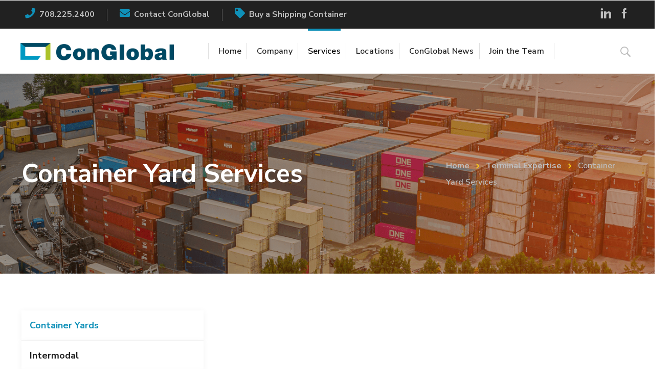

--- FILE ---
content_type: text/html; charset=UTF-8
request_url: https://conglobal.com/services/container-yard-services/
body_size: 35803
content:
<!DOCTYPE html>
<html class="no-js" lang="en-US">
<head>
    <!--BrightEdge Head: Start-->
    
<!-- be_ixf, sdk, gho-->
<meta name="be:sdk" content="php_sdk_1.5.8" />
<meta name="be:timer" content="34ms" />
<meta name="be:orig_url" content="https%3A%2F%2Fconglobal.com%2Fservices%2Fcontainer-yard-services%2F" />
<meta name="be:norm_url" content="https%3A%2F%2Fconglobal.com%2Fservices%2Fcontainer-yard-services%2F" />
<meta name="be:capsule_url" content="https%3A%2F%2Fixfd1-api.bc0a.com%2Fapi%2Fixf%2F1.0.0%2Fget_capsule%2Ff00000000274636%2F644569301" />
<meta name="be:api_dt" content="Zy_2023;Zm_04;Zd_11;Zh_18;Zmh_54;p_epoch:1.68123927956E+12" />
<meta name="be:mod_dt" content="Zy_2023;Zm_04;Zd_11;Zh_18;Zmh_54;p_epoch:1.68123927956E+12" />
<meta name="be:diag" content="hRmZS7WcGX2/hQcNdjPgD7tnuGezG+06OKn/[base64]/NRfcMvpaClLpTch9e+S046LPjU89YubXZmgtWsSlcVoWWhkKvtIH2WRluEmt9SrTAVPb/1zDy6kCJJgpeHT6QMCwyD0M6ibTPpjdZOGvHANBmTgcy3rkxmyhQwQ1H3D2Qi7mPs7AZBQKyeEIsKZmEXBoM5Jyp9q5Z3so8a4E7rgz4guihWRf6upJuNCZ6KeqiFegu7o8D163LzINrUOpOGPsfSv/huz1LHmKvCV8O3z69btZ/d4FxP+Qc2XFxMAPp6+cH6qN2Yymzs/IoVS5Rvw5tQfIeTHjUkrDzaYhEW0kxqaHf3+OTVcc5cqX/QjjxcZeklBKlLBwKIA6RUiKK1CDU+LtugHYYlw+PZ1I0xVTatudDCaxgkpnmUrsPt7ttL8TsOv/iyT54CTYZ9d8VhFowrw7SztrV/p2pivftlGSc8GOrfMMTtIDnUeOBiMvlJ1++kftzHJUYCC4zuqXg4Ef+5OI2FhNNdqBaq58wHH6DO358ilXbXuRCx9xO2+P3+7AadwfaVIaccZKjDaYM+LFL48VxKaG2YOtCN3lQtNGfj1iHTf2/[base64]/1o5XqxgPnytvElDXut/m/i0J0lQevoXx3oRiG5pXLqRZxyJEVd0qu1NU6c9q2UiWYK8X/UZ+vXF5BSyTw6aSwBm5oIk5xv0MuxQMSMqXvsvbifrThVcuG8eYQoKq2sr4I1u01fX97nQBhFL2PbofjMsYKTD0UFmtfludml3yOuwfIlliXDYT4af5l2Fh+RuAH/Ejmu6nHHq21diKWlmXcpv+006z1+cPk+rIKxjR/d5mxc0rYoS4HUquY2X4Vy5ouI/viPoigdLWOcwg7ck6fhH1XB2aIutLLynGytB/i2KLBi56Yo0qC2BtNlPXPzaSNDAvGp1LTw5PzyAScjBOjKeMv+rEXqvj7EC3e9VHeJQnv4LoRUvlnme7FvOnZDIr5hh2ejNlwC3N55wt5qdPvcs0l6mEUppvzLjahLp7cq3+Cj7k/qrVIC/YSWd4meD2DaXels8vst/KUhJql21fb7SpLEKikNzxN/3T0+hEGr62nHMj5Gb8eZmPU9HCEA5Am+hrPBimnjllViATBi+z5k2aWzp61BhweGNgVBfC8EGMnPVdp2MMHE/EW1yoxyf1g0pdF20qvJ1ay+/e8A3293/qwTVCWzvAI1O1Ramamndwj+87zKbvGx4ntTQbbsojyjwnz5PqNvGwVziLKSiWTwv7sTWMpZJU/GGEoeTk5CRfRQkVMabbo/LoSIB/myU5zDYpibpg3rzXWtUCJ5fC0Vvohdu1qVPH5TiMxN4RQlmBatvY9XisHBi70mlwTZE3KCsmrJn0XSF2pmmGPQzHWw8TDd7b7WaRNh/8g37TROIIQBJyz0czUa+N5LQgGkm8iMfmwxWW7m3aznReiYlsXkOVL5hC2HNt+7G0eIgR00IsSqLN+A4jyuD6tozLDtV17EWLcrU64kGUJSiI42K3f4WZlm+EPCj5Bfx9fVjjHZX8fjYnFDPAmmEzr/U+xe1XrAsVzL22x9sPerT+TaMebEGfAY79iYxj3jroAs/KK7jw6LF5ahPWvVafJb3/vMR7bnnHNJiN0yU47kvb58VweXA0IkFIe83hXnKH+FbNAeJE1LStSZVa8QZKdLxwnFV/JS77uLjv0Sx4qrf65fI2P/5Q4eXbQipkMKcSATU2cNJgbCHU0zoeKADTIDxHQDSWT+Gc0wet+4Mop1Ck/lU8qNJVRjidnE/H0rJSQEleP57vmrJ/eh/BQYf/DWqXYzT2ZJSKprBOwpc5TkqXmpN5MuuaD8AiSrJdZUeUb5Af2jLs3Holx6ZZvr4XwSfFj8ieQvqfccdIZwRm5qrdwJC9VeqwmVcZmFKEoz2AYdcfuhbAB9kKqLAEylQ+VBCS8nFrcn5rndkgqLBW6lx7MCcalVHqjvr8Vzlzj9YJ2eg1wtThQwYTAfI=" />
<meta name="be:messages" content="false" />
<style>
.be-ix-link-block .be-related-link-container {margin-bottom: 20px;margin-top: -20px;margin-right: auto;margin-left: auto;padding-left: 15px;padding-right: 15px;}
.be-ix-link-block .be-related-link-container .be-label { color: white;font-size: 15px;text-transform: uppercase;font-weight: 700;margin-bottom: 12px;font-family: Raleway;line-height: 24px;font-style: normal;}
.be-ix-link-block .be-related-link-container .be-list { display: inline-block; list-style: none;margin: 0; padding: 0;}
.be-ix-link-block .be-related-link-container .be-list .be-list-item {display: inline-block;margin-right: 20px;margin-bottom: 6px;}
.be-ix-link-block .be-related-link-container .be-list .be-list-item .be-related-link {font-weight:bold;}
.be-ix-link-block .be-related-link-container .be-list .be-list-item .be-related-link:hover {text-decoration: underline;}
.be-ix-link-block .be-related-link-container .be-list .be-list-item:last-child { margin-right: 0;}

@media (max-width: 991px) {
  .be-ix-link-block .be-related-link-container{margin-top: -40px;}
  .be-ix-link-block .be-related-link-container .be-label {width: 100%;margin-bottom: 10px;}
  .be-ix-link-block .be-related-link-container .be-list { display: block;width: 100%;}
  .be-ix-link-block .be-related-link-container .be-list .be-list-item {display: block;margin-right: 0;}
}
@media (min-width: 992px) {
  .be-ix-link-block .be-related-link-container {display: flex;align-items: baseline;}
  .be-ix-link-block .be-related-link-container .be-label {display: inline-block;margin-right: 20px;flex-grow: 0;flex-shrink: 0;}
}
</style>

 
<script data-cfasync="false" data-testmode="true" id="marvel" data-customerid="f00000000274636" src="https://marvel-b2-cdn.bc0a.com/marvel.js"></script>

    <script>
      (function() {
      var bec = document.createElement('script');
      bec.type = 'text/javascript';
      bec.async = true;
      bec.setAttribute("data-id", "bec");
      bec.setAttribute("org-id", "f00000000274636");
      bec.setAttribute("domain", ".conglobal.com");
      bec.setAttribute("session-timeout", 86400000);
      bec.src = document.location.protocol + '//cdn1.b0e8.com/conv_v3.js';
      var s = document.getElementsByTagName('script')[0];
      s.parentNode.insertBefore(bec, s);
})();
</script>
    <!--BrightEdge Head: End-->

	<!-- META TAGS -->
	<meta charset="UTF-8" />
<script type="text/javascript">
/* <![CDATA[ */
var gform;gform||(document.addEventListener("gform_main_scripts_loaded",function(){gform.scriptsLoaded=!0}),document.addEventListener("gform/theme/scripts_loaded",function(){gform.themeScriptsLoaded=!0}),window.addEventListener("DOMContentLoaded",function(){gform.domLoaded=!0}),gform={domLoaded:!1,scriptsLoaded:!1,themeScriptsLoaded:!1,isFormEditor:()=>"function"==typeof InitializeEditor,callIfLoaded:function(o){return!(!gform.domLoaded||!gform.scriptsLoaded||!gform.themeScriptsLoaded&&!gform.isFormEditor()||(gform.isFormEditor()&&console.warn("The use of gform.initializeOnLoaded() is deprecated in the form editor context and will be removed in Gravity Forms 3.1."),o(),0))},initializeOnLoaded:function(o){gform.callIfLoaded(o)||(document.addEventListener("gform_main_scripts_loaded",()=>{gform.scriptsLoaded=!0,gform.callIfLoaded(o)}),document.addEventListener("gform/theme/scripts_loaded",()=>{gform.themeScriptsLoaded=!0,gform.callIfLoaded(o)}),window.addEventListener("DOMContentLoaded",()=>{gform.domLoaded=!0,gform.callIfLoaded(o)}))},hooks:{action:{},filter:{}},addAction:function(o,r,e,t){gform.addHook("action",o,r,e,t)},addFilter:function(o,r,e,t){gform.addHook("filter",o,r,e,t)},doAction:function(o){gform.doHook("action",o,arguments)},applyFilters:function(o){return gform.doHook("filter",o,arguments)},removeAction:function(o,r){gform.removeHook("action",o,r)},removeFilter:function(o,r,e){gform.removeHook("filter",o,r,e)},addHook:function(o,r,e,t,n){null==gform.hooks[o][r]&&(gform.hooks[o][r]=[]);var d=gform.hooks[o][r];null==n&&(n=r+"_"+d.length),gform.hooks[o][r].push({tag:n,callable:e,priority:t=null==t?10:t})},doHook:function(r,o,e){var t;if(e=Array.prototype.slice.call(e,1),null!=gform.hooks[r][o]&&((o=gform.hooks[r][o]).sort(function(o,r){return o.priority-r.priority}),o.forEach(function(o){"function"!=typeof(t=o.callable)&&(t=window[t]),"action"==r?t.apply(null,e):e[0]=t.apply(null,e)})),"filter"==r)return e[0]},removeHook:function(o,r,t,n){var e;null!=gform.hooks[o][r]&&(e=(e=gform.hooks[o][r]).filter(function(o,r,e){return!!(null!=n&&n!=o.tag||null!=t&&t!=o.priority)}),gform.hooks[o][r]=e)}});
/* ]]> */
</script>

	<meta name="viewport" content="width=device-width, initial-scale=1, maximum-scale=8">
	<!-- LINK TAGS -->
	<link rel="pingback" href="https://conglobal.com/xmlrpc.php" />

    <!-- Google Tag Manager -->
    <script>(function(w,d,s,l,i){w[l]=w[l]||[];w[l].push({'gtm.start':
                new Date().getTime(),event:'gtm.js'});var f=d.getElementsByTagName(s)[0],
            j=d.createElement(s),dl=l!='dataLayer'?'&l='+l:'';j.async=true;j.src=
            'https://www.googletagmanager.com/gtm.js?id='+i+dl;f.parentNode.insertBefore(j,f);
        })(window,document,'script','dataLayer','GTM-M3CJJ4Q');</script>
    <!-- End Google Tag Manager -->

	<meta name='robots' content='index, follow, max-image-preview:large, max-snippet:-1, max-video-preview:-1' />

            <script data-no-defer="1" data-ezscrex="false" data-cfasync="false" data-pagespeed-no-defer data-cookieconsent="ignore">
                var ctPublicFunctions = {"_ajax_nonce":"ec99a72fed","_rest_nonce":"9cb4fe916e","_ajax_url":"\/wp-admin\/admin-ajax.php","_rest_url":"https:\/\/conglobal.com\/wp-json\/","data__cookies_type":"none","data__ajax_type":"rest","data__bot_detector_enabled":"0","data__frontend_data_log_enabled":1,"cookiePrefix":"","wprocket_detected":false,"host_url":"conglobal.com","text__ee_click_to_select":"Click to select the whole data","text__ee_original_email":"The complete one is","text__ee_got_it":"Got it","text__ee_blocked":"Blocked","text__ee_cannot_connect":"Cannot connect","text__ee_cannot_decode":"Can not decode email. Unknown reason","text__ee_email_decoder":"CleanTalk email decoder","text__ee_wait_for_decoding":"The magic is on the way!","text__ee_decoding_process":"Please wait a few seconds while we decode the contact data."}
            </script>
        
            <script data-no-defer="1" data-ezscrex="false" data-cfasync="false" data-pagespeed-no-defer data-cookieconsent="ignore">
                var ctPublic = {"_ajax_nonce":"ec99a72fed","settings__forms__check_internal":"0","settings__forms__check_external":"0","settings__forms__force_protection":"0","settings__forms__search_test":"1","settings__forms__wc_add_to_cart":"0","settings__data__bot_detector_enabled":"0","settings__sfw__anti_crawler":0,"blog_home":"https:\/\/conglobal.com\/","pixel__setting":"3","pixel__enabled":false,"pixel__url":"https:\/\/moderate9-v4.cleantalk.org\/pixel\/bb0f0e8173e2aead6c55c2908c64fd7a.gif","data__email_check_before_post":"1","data__email_check_exist_post":"0","data__cookies_type":"none","data__key_is_ok":true,"data__visible_fields_required":true,"wl_brandname":"Anti-Spam by CleanTalk","wl_brandname_short":"CleanTalk","ct_checkjs_key":1906554724,"emailEncoderPassKey":"2dd9ae8fb3f978ca3520c5c96c586d11","bot_detector_forms_excluded":"W10=","advancedCacheExists":false,"varnishCacheExists":false,"wc_ajax_add_to_cart":false}
            </script>
        
	<!-- This site is optimized with the Yoast SEO plugin v26.6 - https://yoast.com/wordpress/plugins/seo/ -->
	<title>Container Yard Services &amp; Shipping Containers for Sale</title>
	<meta name="description" content="Dependable container yard services, including sales and leasing, maintenance &amp; repair, mobile service trucks, and intermodal box modifications" />
	<link rel="canonical" href="https://conglobal.com/services/container-yard-services/" />
	<meta property="og:locale" content="en_US" />
	<meta property="og:type" content="article" />
	<meta property="og:title" content="Container Yard Services &amp; Shipping Containers for Sale" />
	<meta property="og:description" content="Dependable container yard services, including sales and leasing, maintenance &amp; repair, mobile service trucks, and intermodal box modifications" />
	<meta property="og:url" content="https://conglobal.com/services/container-yard-services/" />
	<meta property="og:site_name" content="ConGlobal" />
	<meta property="article:publisher" content="https://www.facebook.com/itsconglobal/" />
	<meta property="article:modified_time" content="2024-09-26T16:46:54+00:00" />
	<meta property="og:image" content="https://conglobal.com/wp-content/uploads/2023/02/conglobal-facebook.jpg" />
	<meta property="og:image:width" content="1200" />
	<meta property="og:image:height" content="630" />
	<meta property="og:image:type" content="image/jpeg" />
	<meta name="twitter:card" content="summary_large_image" />
	<meta name="twitter:label1" content="Est. reading time" />
	<meta name="twitter:data1" content="10 minutes" />
	<script type="application/ld+json" class="yoast-schema-graph">{"@context":"https://schema.org","@graph":[{"@type":"WebPage","@id":"https://conglobal.com/services/container-yard-services/","url":"https://conglobal.com/services/container-yard-services/","name":"Container Yard Services & Shipping Containers for Sale","isPartOf":{"@id":"https://conglobal.com/#website"},"datePublished":"2022-12-08T21:38:15+00:00","dateModified":"2024-09-26T16:46:54+00:00","description":"Dependable container yard services, including sales and leasing, maintenance & repair, mobile service trucks, and intermodal box modifications","breadcrumb":{"@id":"https://conglobal.com/services/container-yard-services/#breadcrumb"},"inLanguage":"en-US","potentialAction":[{"@type":"ReadAction","target":["https://conglobal.com/services/container-yard-services/"]}]},{"@type":"BreadcrumbList","@id":"https://conglobal.com/services/container-yard-services/#breadcrumb","itemListElement":[{"@type":"ListItem","position":1,"name":"Home","item":"https://conglobal.com/"},{"@type":"ListItem","position":2,"name":"Terminal Expertise","item":"https://conglobal.com/services/"},{"@type":"ListItem","position":3,"name":"Container Yard Services"}]},{"@type":"WebSite","@id":"https://conglobal.com/#website","url":"https://conglobal.com/","name":"ConGlobal","description":"ITSC is North America’s Largest Integrated Intermodal Services Provider!","publisher":{"@id":"https://conglobal.com/#organization"},"potentialAction":[{"@type":"SearchAction","target":{"@type":"EntryPoint","urlTemplate":"https://conglobal.com/?s={search_term_string}"},"query-input":{"@type":"PropertyValueSpecification","valueRequired":true,"valueName":"search_term_string"}}],"inLanguage":"en-US"},{"@type":"Organization","@id":"https://conglobal.com/#organization","name":"ConGlobal","url":"https://conglobal.com/","logo":{"@type":"ImageObject","inLanguage":"en-US","@id":"https://conglobal.com/#/schema/logo/image/","url":"https://conglobal.com/wp-content/uploads/2022/12/ConGlobal-logo.png","contentUrl":"https://conglobal.com/wp-content/uploads/2022/12/ConGlobal-logo.png","width":850,"height":98,"caption":"ConGlobal"},"image":{"@id":"https://conglobal.com/#/schema/logo/image/"},"sameAs":["https://www.facebook.com/itsconglobal/"]}]}</script>
	<!-- / Yoast SEO plugin. -->


<link rel='dns-prefetch' href='//fonts.googleapis.com' />
<link rel='preconnect' href='https://fonts.gstatic.com' crossorigin />
<link rel="alternate" type="application/rss+xml" title="ConGlobal &raquo; Feed" href="https://conglobal.com/feed/" />
<link rel="alternate" type="application/rss+xml" title="ConGlobal &raquo; Comments Feed" href="https://conglobal.com/comments/feed/" />
<link rel="alternate" title="oEmbed (JSON)" type="application/json+oembed" href="https://conglobal.com/wp-json/oembed/1.0/embed?url=https%3A%2F%2Fconglobal.com%2Fservices%2Fcontainer-yard-services%2F" />
<link rel="alternate" title="oEmbed (XML)" type="text/xml+oembed" href="https://conglobal.com/wp-json/oembed/1.0/embed?url=https%3A%2F%2Fconglobal.com%2Fservices%2Fcontainer-yard-services%2F&#038;format=xml" />
<style id='wp-img-auto-sizes-contain-inline-css' type='text/css'>
img:is([sizes=auto i],[sizes^="auto," i]){contain-intrinsic-size:3000px 1500px}
/*# sourceURL=wp-img-auto-sizes-contain-inline-css */
</style>
<style id='wp-emoji-styles-inline-css' type='text/css'>

	img.wp-smiley, img.emoji {
		display: inline !important;
		border: none !important;
		box-shadow: none !important;
		height: 1em !important;
		width: 1em !important;
		margin: 0 0.07em !important;
		vertical-align: -0.1em !important;
		background: none !important;
		padding: 0 !important;
	}
/*# sourceURL=wp-emoji-styles-inline-css */
</style>
<style id='wp-block-library-inline-css' type='text/css'>
:root{--wp-block-synced-color:#7a00df;--wp-block-synced-color--rgb:122,0,223;--wp-bound-block-color:var(--wp-block-synced-color);--wp-editor-canvas-background:#ddd;--wp-admin-theme-color:#007cba;--wp-admin-theme-color--rgb:0,124,186;--wp-admin-theme-color-darker-10:#006ba1;--wp-admin-theme-color-darker-10--rgb:0,107,160.5;--wp-admin-theme-color-darker-20:#005a87;--wp-admin-theme-color-darker-20--rgb:0,90,135;--wp-admin-border-width-focus:2px}@media (min-resolution:192dpi){:root{--wp-admin-border-width-focus:1.5px}}.wp-element-button{cursor:pointer}:root .has-very-light-gray-background-color{background-color:#eee}:root .has-very-dark-gray-background-color{background-color:#313131}:root .has-very-light-gray-color{color:#eee}:root .has-very-dark-gray-color{color:#313131}:root .has-vivid-green-cyan-to-vivid-cyan-blue-gradient-background{background:linear-gradient(135deg,#00d084,#0693e3)}:root .has-purple-crush-gradient-background{background:linear-gradient(135deg,#34e2e4,#4721fb 50%,#ab1dfe)}:root .has-hazy-dawn-gradient-background{background:linear-gradient(135deg,#faaca8,#dad0ec)}:root .has-subdued-olive-gradient-background{background:linear-gradient(135deg,#fafae1,#67a671)}:root .has-atomic-cream-gradient-background{background:linear-gradient(135deg,#fdd79a,#004a59)}:root .has-nightshade-gradient-background{background:linear-gradient(135deg,#330968,#31cdcf)}:root .has-midnight-gradient-background{background:linear-gradient(135deg,#020381,#2874fc)}:root{--wp--preset--font-size--normal:16px;--wp--preset--font-size--huge:42px}.has-regular-font-size{font-size:1em}.has-larger-font-size{font-size:2.625em}.has-normal-font-size{font-size:var(--wp--preset--font-size--normal)}.has-huge-font-size{font-size:var(--wp--preset--font-size--huge)}.has-text-align-center{text-align:center}.has-text-align-left{text-align:left}.has-text-align-right{text-align:right}.has-fit-text{white-space:nowrap!important}#end-resizable-editor-section{display:none}.aligncenter{clear:both}.items-justified-left{justify-content:flex-start}.items-justified-center{justify-content:center}.items-justified-right{justify-content:flex-end}.items-justified-space-between{justify-content:space-between}.screen-reader-text{border:0;clip-path:inset(50%);height:1px;margin:-1px;overflow:hidden;padding:0;position:absolute;width:1px;word-wrap:normal!important}.screen-reader-text:focus{background-color:#ddd;clip-path:none;color:#444;display:block;font-size:1em;height:auto;left:5px;line-height:normal;padding:15px 23px 14px;text-decoration:none;top:5px;width:auto;z-index:100000}html :where(.has-border-color){border-style:solid}html :where([style*=border-top-color]){border-top-style:solid}html :where([style*=border-right-color]){border-right-style:solid}html :where([style*=border-bottom-color]){border-bottom-style:solid}html :where([style*=border-left-color]){border-left-style:solid}html :where([style*=border-width]){border-style:solid}html :where([style*=border-top-width]){border-top-style:solid}html :where([style*=border-right-width]){border-right-style:solid}html :where([style*=border-bottom-width]){border-bottom-style:solid}html :where([style*=border-left-width]){border-left-style:solid}html :where(img[class*=wp-image-]){height:auto;max-width:100%}:where(figure){margin:0 0 1em}html :where(.is-position-sticky){--wp-admin--admin-bar--position-offset:var(--wp-admin--admin-bar--height,0px)}@media screen and (max-width:600px){html :where(.is-position-sticky){--wp-admin--admin-bar--position-offset:0px}}

/*# sourceURL=wp-block-library-inline-css */
</style><style id='global-styles-inline-css' type='text/css'>
:root{--wp--preset--aspect-ratio--square: 1;--wp--preset--aspect-ratio--4-3: 4/3;--wp--preset--aspect-ratio--3-4: 3/4;--wp--preset--aspect-ratio--3-2: 3/2;--wp--preset--aspect-ratio--2-3: 2/3;--wp--preset--aspect-ratio--16-9: 16/9;--wp--preset--aspect-ratio--9-16: 9/16;--wp--preset--color--black: #000000;--wp--preset--color--cyan-bluish-gray: #abb8c3;--wp--preset--color--white: #ffffff;--wp--preset--color--pale-pink: #f78da7;--wp--preset--color--vivid-red: #cf2e2e;--wp--preset--color--luminous-vivid-orange: #ff6900;--wp--preset--color--luminous-vivid-amber: #fcb900;--wp--preset--color--light-green-cyan: #7bdcb5;--wp--preset--color--vivid-green-cyan: #00d084;--wp--preset--color--pale-cyan-blue: #8ed1fc;--wp--preset--color--vivid-cyan-blue: #0693e3;--wp--preset--color--vivid-purple: #9b51e0;--wp--preset--gradient--vivid-cyan-blue-to-vivid-purple: linear-gradient(135deg,rgb(6,147,227) 0%,rgb(155,81,224) 100%);--wp--preset--gradient--light-green-cyan-to-vivid-green-cyan: linear-gradient(135deg,rgb(122,220,180) 0%,rgb(0,208,130) 100%);--wp--preset--gradient--luminous-vivid-amber-to-luminous-vivid-orange: linear-gradient(135deg,rgb(252,185,0) 0%,rgb(255,105,0) 100%);--wp--preset--gradient--luminous-vivid-orange-to-vivid-red: linear-gradient(135deg,rgb(255,105,0) 0%,rgb(207,46,46) 100%);--wp--preset--gradient--very-light-gray-to-cyan-bluish-gray: linear-gradient(135deg,rgb(238,238,238) 0%,rgb(169,184,195) 100%);--wp--preset--gradient--cool-to-warm-spectrum: linear-gradient(135deg,rgb(74,234,220) 0%,rgb(151,120,209) 20%,rgb(207,42,186) 40%,rgb(238,44,130) 60%,rgb(251,105,98) 80%,rgb(254,248,76) 100%);--wp--preset--gradient--blush-light-purple: linear-gradient(135deg,rgb(255,206,236) 0%,rgb(152,150,240) 100%);--wp--preset--gradient--blush-bordeaux: linear-gradient(135deg,rgb(254,205,165) 0%,rgb(254,45,45) 50%,rgb(107,0,62) 100%);--wp--preset--gradient--luminous-dusk: linear-gradient(135deg,rgb(255,203,112) 0%,rgb(199,81,192) 50%,rgb(65,88,208) 100%);--wp--preset--gradient--pale-ocean: linear-gradient(135deg,rgb(255,245,203) 0%,rgb(182,227,212) 50%,rgb(51,167,181) 100%);--wp--preset--gradient--electric-grass: linear-gradient(135deg,rgb(202,248,128) 0%,rgb(113,206,126) 100%);--wp--preset--gradient--midnight: linear-gradient(135deg,rgb(2,3,129) 0%,rgb(40,116,252) 100%);--wp--preset--font-size--small: 13px;--wp--preset--font-size--medium: 20px;--wp--preset--font-size--large: 36px;--wp--preset--font-size--x-large: 42px;--wp--preset--spacing--20: 0.44rem;--wp--preset--spacing--30: 0.67rem;--wp--preset--spacing--40: 1rem;--wp--preset--spacing--50: 1.5rem;--wp--preset--spacing--60: 2.25rem;--wp--preset--spacing--70: 3.38rem;--wp--preset--spacing--80: 5.06rem;--wp--preset--shadow--natural: 6px 6px 9px rgba(0, 0, 0, 0.2);--wp--preset--shadow--deep: 12px 12px 50px rgba(0, 0, 0, 0.4);--wp--preset--shadow--sharp: 6px 6px 0px rgba(0, 0, 0, 0.2);--wp--preset--shadow--outlined: 6px 6px 0px -3px rgb(255, 255, 255), 6px 6px rgb(0, 0, 0);--wp--preset--shadow--crisp: 6px 6px 0px rgb(0, 0, 0);}:where(.is-layout-flex){gap: 0.5em;}:where(.is-layout-grid){gap: 0.5em;}body .is-layout-flex{display: flex;}.is-layout-flex{flex-wrap: wrap;align-items: center;}.is-layout-flex > :is(*, div){margin: 0;}body .is-layout-grid{display: grid;}.is-layout-grid > :is(*, div){margin: 0;}:where(.wp-block-columns.is-layout-flex){gap: 2em;}:where(.wp-block-columns.is-layout-grid){gap: 2em;}:where(.wp-block-post-template.is-layout-flex){gap: 1.25em;}:where(.wp-block-post-template.is-layout-grid){gap: 1.25em;}.has-black-color{color: var(--wp--preset--color--black) !important;}.has-cyan-bluish-gray-color{color: var(--wp--preset--color--cyan-bluish-gray) !important;}.has-white-color{color: var(--wp--preset--color--white) !important;}.has-pale-pink-color{color: var(--wp--preset--color--pale-pink) !important;}.has-vivid-red-color{color: var(--wp--preset--color--vivid-red) !important;}.has-luminous-vivid-orange-color{color: var(--wp--preset--color--luminous-vivid-orange) !important;}.has-luminous-vivid-amber-color{color: var(--wp--preset--color--luminous-vivid-amber) !important;}.has-light-green-cyan-color{color: var(--wp--preset--color--light-green-cyan) !important;}.has-vivid-green-cyan-color{color: var(--wp--preset--color--vivid-green-cyan) !important;}.has-pale-cyan-blue-color{color: var(--wp--preset--color--pale-cyan-blue) !important;}.has-vivid-cyan-blue-color{color: var(--wp--preset--color--vivid-cyan-blue) !important;}.has-vivid-purple-color{color: var(--wp--preset--color--vivid-purple) !important;}.has-black-background-color{background-color: var(--wp--preset--color--black) !important;}.has-cyan-bluish-gray-background-color{background-color: var(--wp--preset--color--cyan-bluish-gray) !important;}.has-white-background-color{background-color: var(--wp--preset--color--white) !important;}.has-pale-pink-background-color{background-color: var(--wp--preset--color--pale-pink) !important;}.has-vivid-red-background-color{background-color: var(--wp--preset--color--vivid-red) !important;}.has-luminous-vivid-orange-background-color{background-color: var(--wp--preset--color--luminous-vivid-orange) !important;}.has-luminous-vivid-amber-background-color{background-color: var(--wp--preset--color--luminous-vivid-amber) !important;}.has-light-green-cyan-background-color{background-color: var(--wp--preset--color--light-green-cyan) !important;}.has-vivid-green-cyan-background-color{background-color: var(--wp--preset--color--vivid-green-cyan) !important;}.has-pale-cyan-blue-background-color{background-color: var(--wp--preset--color--pale-cyan-blue) !important;}.has-vivid-cyan-blue-background-color{background-color: var(--wp--preset--color--vivid-cyan-blue) !important;}.has-vivid-purple-background-color{background-color: var(--wp--preset--color--vivid-purple) !important;}.has-black-border-color{border-color: var(--wp--preset--color--black) !important;}.has-cyan-bluish-gray-border-color{border-color: var(--wp--preset--color--cyan-bluish-gray) !important;}.has-white-border-color{border-color: var(--wp--preset--color--white) !important;}.has-pale-pink-border-color{border-color: var(--wp--preset--color--pale-pink) !important;}.has-vivid-red-border-color{border-color: var(--wp--preset--color--vivid-red) !important;}.has-luminous-vivid-orange-border-color{border-color: var(--wp--preset--color--luminous-vivid-orange) !important;}.has-luminous-vivid-amber-border-color{border-color: var(--wp--preset--color--luminous-vivid-amber) !important;}.has-light-green-cyan-border-color{border-color: var(--wp--preset--color--light-green-cyan) !important;}.has-vivid-green-cyan-border-color{border-color: var(--wp--preset--color--vivid-green-cyan) !important;}.has-pale-cyan-blue-border-color{border-color: var(--wp--preset--color--pale-cyan-blue) !important;}.has-vivid-cyan-blue-border-color{border-color: var(--wp--preset--color--vivid-cyan-blue) !important;}.has-vivid-purple-border-color{border-color: var(--wp--preset--color--vivid-purple) !important;}.has-vivid-cyan-blue-to-vivid-purple-gradient-background{background: var(--wp--preset--gradient--vivid-cyan-blue-to-vivid-purple) !important;}.has-light-green-cyan-to-vivid-green-cyan-gradient-background{background: var(--wp--preset--gradient--light-green-cyan-to-vivid-green-cyan) !important;}.has-luminous-vivid-amber-to-luminous-vivid-orange-gradient-background{background: var(--wp--preset--gradient--luminous-vivid-amber-to-luminous-vivid-orange) !important;}.has-luminous-vivid-orange-to-vivid-red-gradient-background{background: var(--wp--preset--gradient--luminous-vivid-orange-to-vivid-red) !important;}.has-very-light-gray-to-cyan-bluish-gray-gradient-background{background: var(--wp--preset--gradient--very-light-gray-to-cyan-bluish-gray) !important;}.has-cool-to-warm-spectrum-gradient-background{background: var(--wp--preset--gradient--cool-to-warm-spectrum) !important;}.has-blush-light-purple-gradient-background{background: var(--wp--preset--gradient--blush-light-purple) !important;}.has-blush-bordeaux-gradient-background{background: var(--wp--preset--gradient--blush-bordeaux) !important;}.has-luminous-dusk-gradient-background{background: var(--wp--preset--gradient--luminous-dusk) !important;}.has-pale-ocean-gradient-background{background: var(--wp--preset--gradient--pale-ocean) !important;}.has-electric-grass-gradient-background{background: var(--wp--preset--gradient--electric-grass) !important;}.has-midnight-gradient-background{background: var(--wp--preset--gradient--midnight) !important;}.has-small-font-size{font-size: var(--wp--preset--font-size--small) !important;}.has-medium-font-size{font-size: var(--wp--preset--font-size--medium) !important;}.has-large-font-size{font-size: var(--wp--preset--font-size--large) !important;}.has-x-large-font-size{font-size: var(--wp--preset--font-size--x-large) !important;}
/*# sourceURL=global-styles-inline-css */
</style>

<style id='classic-theme-styles-inline-css' type='text/css'>
/*! This file is auto-generated */
.wp-block-button__link{color:#fff;background-color:#32373c;border-radius:9999px;box-shadow:none;text-decoration:none;padding:calc(.667em + 2px) calc(1.333em + 2px);font-size:1.125em}.wp-block-file__button{background:#32373c;color:#fff;text-decoration:none}
/*# sourceURL=/wp-includes/css/classic-themes.min.css */
</style>
<link rel='stylesheet' id='cleantalk-public-css-css' href='https://conglobal.com/wp-content/plugins/cleantalk-spam-protect/css/cleantalk-public.min.css?ver=6.70.1_1767405937' type='text/css' media='all' />
<link rel='stylesheet' id='cleantalk-email-decoder-css-css' href='https://conglobal.com/wp-content/plugins/cleantalk-spam-protect/css/cleantalk-email-decoder.min.css?ver=6.70.1_1767405937' type='text/css' media='all' />
<link rel='stylesheet' id='redux-extendify-styles-css' href='https://conglobal.com/wp-content/plugins/enovathemes-addons/optionpanel/assets/css/extendify-utilities.css?ver=4.4.11.4' type='text/css' media='all' />
<link rel='stylesheet' id='js_composer_front-css' href='https://conglobal.com/wp-content/plugins/js_composer/assets/css/js_composer.min.css?ver=7.7.2' type='text/css' media='all' />
<link rel='stylesheet' id='dynamic-google-fonts-css' href='https://fonts.googleapis.com/css?family=Mrs+Saint+Delafield%3A400&#038;subset=latin&#038;ver=6.9' type='text/css' media='all' />
<link rel='stylesheet' id='modal-window-css' href='https://conglobal.com/wp-content/plugins/modal-window/public/assets/css/modal.min.css?ver=6.2.3' type='text/css' media='all' />
<link rel='stylesheet' id='samatex_enovathemes-parent-style-css' href='https://conglobal.com/wp-content/themes/samatex/style.css?ver=1.0.4' type='text/css' media='all' />
<link rel='stylesheet' id='samatex-style-css' href='https://conglobal.com/wp-content/themes/conglobal/style.css?ver=1.0.4' type='text/css' media='all' />
<link rel='stylesheet' id='samatex-default-fonts-css' href='//fonts.googleapis.com/css?family=Nunito+Sans%3A200%2C200i%2C300%2C300i%2C400%2C400i%2C600%2C600i%2C700%2C700i%2C800%2C800i%2C900%2C900i%26subset%3Dlatin%2Clatin-ext&#038;ver=1.0.0' type='text/css' media='all' />
<link rel='stylesheet' id='dynamic-styles-css' href='https://conglobal.com/wp-content/themes/samatex/css/dynamic-styles.css?ver=6.9' type='text/css' media='all' />
<style id='dynamic-styles-inline-css' type='text/css'>
body,input,select,pre,code,kbd,samp,dt,#cancel-comment-reply-link,.box-item-content, textarea, .widget_price_filter .price_label,.demo-icon-pack span:after {font-size:16px;font-weight:400;font-family:Nunito Sans;line-height:32px;letter-spacing:0px;color:#616161;}.header-login .login-title, .cart-contents {font-size:16px;font-weight:400;font-family:Nunito Sans;letter-spacing:0px;}h1,h2,h3,h4,h5,h6, .woocommerce-page #et-content .shop_table .product-name > a:not(.yith-wcqv-button),.woocommerce-Tabs-panel .shop_attributes th,#reply-title,.product .summary .price,.et-circle-progress .circle-content,.et-timer .timer-count,.et-pricing-table .currency,.et-pricing-table .price,.et-counter .counter,.et-progress .percent,.error404-default-subtitle,.yith-woocompare-widget ul.products-list li .title,.woocommerce-MyAccount-navigation ul li a,.woocommerce-tabs .tabs li a {font-family:Nunito Sans;text-transform:none;font-weight:700;letter-spacing:0px;color:#212121;}.widget_layered_nav ul li a, .widget_nav_menu ul li a, .widget_product_categories ul li a,.widget_categories ul li a,.post-single-navigation a, .widget_pages ul li a, .widget_archive ul li a, .widget_meta ul li a, .widget_recent_entries ul li a, .widget_rss ul li a, .widget_icl_lang_sel_widget li a, .recentcomments a, .widget_product_search form button:before, .page-content-wrap .widget_shopping_cart .cart_list li .remove{font-family:Nunito Sans;font-weight:700;letter-spacing:0px;color:#212121;}.woocommerce-page #et-content .shop_table .product-name > a:not(.yith-wcqv-button),.widget_et_recent_entries .post-title a,.widget_products .product_list_widget > li .product-title a,.widget_recently_viewed_products .product_list_widget > li .product-title a,.widget_recent_reviews .product_list_widget > li .product-title a,.widget_top_rated_products .product_list_widget > li .product-title a {color:#212121 !important;}.page-content-wrap .widget_shopping_cart .cart-product-title a,.et-circle-progress .percent {color:#212121;}h1 {font-size:50px; line-height:55px;}h2 {font-size:40px; line-height:48px;}h3 {font-size:32px; line-height:40px;}h4 {font-size:24px; line-height:32px;}h5 {font-size:20px; line-height:28px;}h6 {font-size:18px; line-height:26px;}.widgettitle{font-size:20px; line-height:28px;}.woocommerce-Tabs-panel h2,.shop_table .product-name > a:not(.yith-wcqv-button),.widget_layered_nav ul li a, .widget_nav_menu ul li a, .widget_product_categories ul li a,.yith-woocompare-widget ul.products-list li .title{font-size:18px; line-height:26px;}#reply-title,.woocommerce h2{font-size:24px; line-height:32px;}.et-timer .timer-count{font-size:50px; line-height:55px;}.et-circle-progress .percent{font-size:50px; line-height:50px;}#loop-posts .post-title:hover,#loop-posts .post-title a:hover,.et-shortcode-posts .post-title:hover,.et-shortcode-posts .post-title a:hover,.loop-product .post-title:hover,.loop-product .post-title a:hover,.post-social-share > .social-links > a:hover,.related-posts .post .post-title a:hover,.project-layout .project .post-body .post-title a:hover,.project-layout .project .project-category a:hover,.product .summary .price ins,.page-content-wrap .widget_shopping_cart .cart-product-title a:hover,.page-content-wrap .widget_shopping_cart .cart-product-title:hover a,.widget_products .product_list_widget > li > a:hover .product-title,.widget_recently_viewed_products .product_list_widget > li > a:hover .product-title,.widget_recent_reviews .product_list_widget > li > a:hover .product-title,.widget_top_rated_products .product_list_widget > li > a:hover .product-title,.search-posts .post-title a:hover,.search-posts .post-title:hover a,.et-testimonial-item .rating span,.plyr--full-ui input[type=range],.comment-meta .comment-date-time a:hover,.comment-author a:hover,.comment-content .edit-link a a,#cancel-comment-reply-link:hover,.woocommerce-review-link,.yith-woocompare-widget ul.products-list li .title:hover,.yith-woocompare-widget ul.products-list li .remove:hover,.product .price,.star-rating,.comment-form-rating a,.comment-form-rating a:after,.border-true.et-client-container .et-client .plus,.widget_nav_menu ul li.current-menu-item a {color:#0f90b8;}.post-single-navigation a:hover,.post-meta a:hover,.project-meta ul a:not(.social-share):hover,.widget_et_recent_entries .post-title:hover a,.widget_categories ul li a:hover,.widget_pages ul li a:hover,.widget_archive ul li a:hover,.widget_meta ul li a:hover,.widget_layered_nav ul li a:hover,.widget_nav_menu ul li a:hover,.widget_product_categories ul li a:hover,.widget_recent_entries ul li a:hover, .widget_rss ul li a:hover,.widget_icl_lang_sel_widget li a:hover,.widget_products .product_list_widget > li .product-title:hover a,.widget_recently_viewed_products .product_list_widget > li .product-title:hover a,.widget_recent_reviews .product_list_widget > li .product-title:hover a,.widget_top_rated_products .product_list_widget > li .product-title:hover a,.recentcomments a:hover,#yith-quick-view-close:hover,.page-content-wrap .widget_shopping_cart .cart_list li .remove:hover,.woocommerce-page #et-content .shop_table .product-name > a:not(.yith-wcqv-button):hover,.product-layout-single .summary .yith-wcwl-add-to-wishlist a:hover,.et-shortcode-projects-full .overlay-read-more:hover {color:#0f90b8 !important;}.post-read-more:after,.comment-reply-link:after,.enovathemes-navigation li a:hover,.enovathemes-navigation li .current,.woocommerce-pagination li a:hover,.woocommerce-pagination li .current,.post-sticky,.post-media .flex-direction-nav li a:hover,.post-media .flex-control-nav li a:hover,.post-media .flex-control-nav li a.flex-active,.slick-dots li button:hover,.slick-dots li.slick-active button,.owl-carousel .owl-nav > *:hover,.enovathemes-filter .filter:before,.overlay-flip-hor .overlay-hover .post-image-overlay, .overlay-flip-ver .overlay-hover .post-image-overlay,.image-move-up .post-image-overlay,.image-move-down .post-image-overlay,.image-move-left .post-image-overlay,.image-move-right .post-image-overlay,.overlay-image-move-up .post-image-overlay,.overlay-image-move-down .post-image-overlay,.overlay-image-move-left .post-image-overlay,.overlay-image-move-right .post-image-overlay,.product .onsale,.product-quick-view:hover,.product .button,.yith-woocompare-widget a.compare,.yith-woocompare-widget a.clear-all,.added_to_cart,.woocommerce-store-notice.demo_store,.shop_table .product-remove a:hover,.et-accordion .toggle-title.active:before,.tabset .tab.active:before,.et-mailchimp input[type="text"] + .after,.owl-carousel .owl-dots > .owl-dot.active,.et-pricing-table .label,.mob-menu-toggle-alt,.full #loop-posts .format-link .post-body-inner,.single-post-page > .format-link .format-container,.plyr--audio .plyr__control.plyr__tab-focus,.plyr--audio .plyr__control:hover,.plyr--audio .plyr__control[aria-expanded=true],.plyr--video .plyr__control.plyr__tab-focus,.plyr--video .plyr__control:hover,.plyr--video .plyr__control[aria-expanded=true],.plyr__control--overlaid:focus,.plyr__control--overlaid:hover,.plyr__menu__container .plyr__control[role=menuitemradio][aria-checked=true]::before,.woocommerce-tabs .tabs li.active a,.woocommerce-tabs .tabs li a:hover,.et-image .curtain,.et-breadcrumbs a:after,.post-meta:before,.project-category:before,.related-posts-title:before,.comment-reply-title:before,.comments-title:before,.upsells > h4:before,.crosssells > h4:before,.related > h4:before,.nivo-lightbox-prev:hover,.nivo-lightbox-next:hover,.nivo-lightbox-close:hover,.enovathemes-filter .filter:after,.project-single-navigation > *:hover,.project-layout.project-with-caption .post-body,.project-description-title:before,.project-meta-title:before,.product .button:after,.added_to_cart:after,.et-pricing-table .plan:after,.et-testimonial .author-info-wrapper .author:after,.et-person .name:after,.et-video .modal-video-poster:before,.widget_title:before,.widgettitle:before,.et-shortcode-projects-full .post .post-body,.et-image-box.caption .post-body {background-color:#0f90b8;}.mejs-controls .mejs-time-rail .mejs-time-current,.slick-slider .slick-prev:hover,.slick-slider .slick-next:hover,#project-gallery .owl-nav > .owl-prev:hover,#project-gallery .owl-nav > .owl-next:hover,.widget_tag_cloud .tagcloud a:after,.widget_product_tag_cloud .tagcloud a:after,.project-tags a:after,.widget_price_filter .ui-slider-horizontal .ui-slider-range,#cboxClose:hover {background-color:#0f90b8 !important;}.plyr--video .plyr__controls {background:rgba(15,144,184,0.5) !important;}ul.chat li:nth-child(2n+2) > p {background-color:rgba(15,144,184,0.1);color:#0f90b8 !important;}.plyr__control--overlaid {background-color:#0f90b8;}.plyr__control.plyr__tab-focus {box-shadow:0 8px 24px 0 rgba(15,144,184,0.5);}#yith-wcwl-popup-message {color:#0f90b8 !important;box-shadow:inset 0 0 0 1px #0f90b8;}.ajax-add-to-cart-loading .circle-loader,.yith-wcwl-add-to-wishlist a:after {border-left-color:#0f90b8;}.ajax-add-to-cart-loading .load-complete {border-color:#0f90b8 !important;}.ajax-add-to-cart-loading .checkmark:after {border-right:3px solid #0f90b8;border-top:3px solid #0f90b8;}.widget_price_filter .ui-slider .ui-slider-handle {border:5px solid #0f90b8;}blockquote {border-left:8px solid #0f90b8 !important;}.et-pricing-table.highlight-true .pricing-table-inner {border-color:#0f90b8 !important;}.counter-moving-child:before {border-color:#0f90b8;}.highlight-true .testimonial-content {box-shadow:inset 0 0 0 1px #0f90b8;border-color:#0f90b8;}.highlight-true .testimonial-content:after {border-color:#0f90b8 transparent transparent transparent;}.woocommerce-product-gallery .flex-control-nav li img.flex-active {box-shadow:0 0 0 2px #0f90b8;}.post-image-overlay {background-color:rgba(15,144,184,0.9);}.overlay-fall .overlay-hover .post-image-overlay,.project-with-overlay .overlay-hover .post-image-overlay {background-color:#0f90b8;}#header-menu-default > .menu-item.depth-0 > .mi-link .txt:after {border-bottom-color:#0f90b8;}a:hover,.comment-content .edit-link a a:hover,.woocommerce-review-link:hover,.product_meta a:hover {color:#a0cc0e;}.widget_tag_cloud .tagcloud a:hover:after,.widget_product_tag_cloud .tagcloud a:hover:after,.project-tags a:hover:after {background-color:#a0cc0e !important;}#to-top {width:48px;height:48px;line-height:48px !important;font-size:16px;border-radius:0px;color:#212121;background-color:#ffffff;}#to-top:hover {color:#000000;background-color:#0f90b8;}#to-top .et-ink {background-color:#000000;}html,#gen-wrap {background-color:#ffffff;}.site-loading {background-color:#ffffff;}.site-loading .site-loading-bar:after {background-color:#0f90b8;}textarea, select, input[type="date"], input[type="datetime"], input[type="datetime-local"], input[type="email"], input[type="month"], input[type="number"], input[type="password"], input[type="search"], input[type="tel"], input[type="text"], input[type="time"], input[type="url"], input[type="week"], input[type="file"] {color:#616161;background-color:#ffffff;border-color:#e0e0e0;}.tech-page-search-form .search-icon,.widget_search form input[type="submit"]#searchsubmit + .search-icon, .widget_product_search form input[type="submit"] + .search-icon {color:#616161 !important;}.select2-container--default .select2-selection--single {color:#616161 !important;background-color:#ffffff !important;border-color:#e0e0e0 !important;}.select2-container--default .select2-selection--single .select2-selection__rendered{color:#616161 !important;}.select2-dropdown,.select2-container--default .select2-search--dropdown .select2-search__field {background-color:#ffffff !important;}textarea:focus, select:focus, input[type="date"]:focus, input[type="datetime"]:focus, input[type="datetime-local"]:focus, input[type="email"]:focus, input[type="month"]:focus, input[type="number"]:focus, input[type="password"]:focus, input[type="search"]:focus, input[type="tel"]:focus, input[type="text"]:focus, input[type="time"]:focus, input[type="url"]:focus, input[type="week"]:focus, input[type="file"]:focus {color:#616161;border-color:#bdbdbd;background-color:#ffffff;}.tech-page-search-form [type="submit"]#searchsubmit:hover + .search-icon,.widget_search form input[type="submit"]#searchsubmit:hover + .search-icon, .widget_product_search form input[type="submit"]:hover + .search-icon {color:#616161 !important;}.select2-container--default .select2-selection--single:focus {color:#616161 !important;border-color:#bdbdbd !important;background-color:#ffffff !important;}.select2-container--default .select2-selection--single .select2-selection__rendered:focus{color:#616161 !important;}.select2-dropdown:focus,.select2-container--default .select2-search--dropdown .select2-search__field:focus {background-color:#ffffff !important;}input[type="button"], input[type="reset"], input[type="submit"], button:not(.plyr__control), a.checkout-button, .return-to-shop a, .wishlist_table .product-add-to-cart a, .wishlist_table .yith-wcqv-button, a.woocommerce-button, #page-links > a, .edit-link a, .project-link, .page-content-wrap .woocommerce-mini-cart__buttons > a, .woocommerce .wishlist_table td.product-add-to-cart a, .woocommerce-message .button, a.error404-button, .yith-woocompare-widget a.clear-all, .yith-woocompare-widget a.compare {color:#000000;font-family:Nunito Sans; font-weight:700; letter-spacing:0.25px; background-color:#0f90b8;}.et-button,.post-read-more,.comment-reply-link,.et-ajax-loader,.enovathemes-filter .filter,.enovathemes-filter .filter:before,.woocommerce-mini-cart__buttons > a,.product .button,.yith-woocompare-widget a.compare,.yith-woocompare-widget a.clear-all,.added_to_cart,.widget_tag_cloud .tagcloud a,.post-tags a,.widget_product_tag_cloud .tagcloud a,.project-tags a,.post-tags-single a {font-family:Nunito Sans; font-weight:700; letter-spacing:0.25px;}input[type="button"]:hover,input[type="reset"]:hover,input[type="submit"]:hover,button:hover,.yith-woocompare-widget a.compare:hover,.yith-woocompare-widget a.clear-all:hover,a.checkout-button:hover,.return-to-shop a:hover,.wishlist_table .product-add-to-cart a:hover,.wishlist_table .yith-wcqv-button:hover,a.woocommerce-button:hover,.woocommerce-mini-cart__buttons > a:hover,#page-links > a:hover,.edit-link a:hover,.et-ajax-loader:hover,.project-link:hover,.page-content-wrap .woocommerce-mini-cart__buttons > a:hover,.woocommerce .wishlist_table td.product-add-to-cart a:hover,.error404-button:hover,.yith-woocompare-widget a.clear-all:hover,.yith-woocompare-widget a.compare:hover {color:#ffffff !important;background-color:#212121;}.et-ajax-loader.loading:hover:after {border:2px solid #ffffff;}.widget_price_filter .ui-slider .ui-slider-handle {background-color:#0f90b8;}#loop-posts .post-title,.et-shortcode-posts .post-title {min-height:0px;}.post .post-meta,.enovathemes-navigation li a,.enovathemes-navigation li .current,.woocommerce-pagination li a,.woocommerce-pagination li .current.project .project-category,.related-posts-title,.comment-reply-title,.comments-title,.upsells > h4,.crosssells > h4,.related > h4,.project-description-title,.project-meta-title,#reply-title {font-weight:700;}.post .post-excerpt {font-weight:600;}.project .project-category {font-weight:800 !important;}.project .post-title {font-weight:800 !important;}.project-layout.project-with-overlay .overlay-read-more,.project-layout.project-with-overlay .project-category {color:#000000;}.project-layout.project-with-overlay .overlay-read-more:hover {background-color:#000000;color:#ffffff !important;}.et-gap-579052 {height:72px;}.et-gap-70441 {height:16px;}.et-gap-803736 {height:32px;}.et-gap-261972 {height:48px;}.et-gap-918762 {height:8px;}.et-gap-420667 {height:65px;}.et-gap-418518 {height:65px;}.et-gap-130729 {height:65px;}.et-gap-918123 {height:32px;}.et-gap-45031 {height:12px;}.et-gap-342000 {height:32px;}.et-gap-358360 {height:65px;}.et-gap-358492 {height:65px;}.et-gap-266845 {height:16px;}.et-gap-768836 {height:8px;}.et-gap-918216 {height:16px;}.et-gap-880996 {height:12px;}.et-gap-395498 {height:50px;}#et-heading-493421 .text-wrapper {background-color:transparent;padding:0;}#et-heading-493421 {color:#212121;font-weight:900;letter-spacing:0px;text-transform:none;}#et-heading-493421 a {color:#212121;}#et-heading-493421 {margin:0px 0px 0px 0px;}#et-heading-493421 .text-wrapper {padding:0px 0px 0px 0px;}#et-heading-878271 .text-wrapper {background-color:transparent;padding:0;}#et-heading-878271 {color:#212121;font-weight:800;text-transform:none;}#et-heading-878271 a {color:#212121;}#et-heading-878271 {margin:0px 0px 0px 0px;}#et-heading-878271 .text-wrapper {padding:0px 0px 0px 0px;}#et-heading-198283 .text-wrapper {background-color:transparent;padding:0;}#et-heading-198283 {color:#212121;font-weight:400;text-transform:none;}#et-heading-198283 a {color:#212121;}#et-heading-198283 {margin:0px 0px 0px 0px;}#et-heading-198283 .text-wrapper {padding:0px 0px 0px 0px;}#et-heading-248021 .text-wrapper {background-color:transparent;padding:0;}#et-heading-248021 {color:#212121;font-weight:400;text-transform:none;}#et-heading-248021 a {color:#212121;}#et-heading-248021 {margin:0px 0px 0px 0px;}#et-heading-248021 .text-wrapper {padding:0px 0px 0px 0px;}#et-heading-909145 .text-wrapper {background-color:transparent;padding:0;}#et-heading-909145 {color:#ffffff;font-size:88px;font-weight:900;letter-spacing:0px;line-height:88px;text-transform:none;}#et-heading-909145 a {color:#ffffff;}#et-heading-909145 {margin:0px 0px 0px 0px;}#et-heading-909145 .text-wrapper {padding:0px 0px 0px 0px;}#et-heading-597862 .text-wrapper {background-color:transparent;padding:0;}#et-heading-597862 {color:#ffffff;font-size:24px;font-weight:400;line-height:32px;text-transform:none;}#et-heading-597862 a {color:#ffffff;}#et-heading-597862 {margin:0px 0px 0px 0px;}#et-heading-597862 .text-wrapper {padding:0px 0px 0px 0px;}#et-heading-166909 .text-wrapper {background-color:transparent;padding:0;}#et-heading-166909 {color:#000000;font-weight:800;text-transform:none;}#et-heading-166909 a {color:#000000;}#et-heading-166909 {margin:0px 0px 0px 0px;}#et-heading-166909 .text-wrapper {padding:0px 0px 0px 0px;}.et-column-text-477347 .curtain {background-color:#ffd311;}#et-icon-box-container-841832 {min-height:0 !important;}#et-blockquote-453444 {margin:0px 0px 0px 0px;}#et-typeit-375632 .text-wrapper {background-color:transparent;padding:0;}#et-typeit-375632 {color:#ffffff;font-size:200px;font-weight:700;line-height:200px;text-transform:none;}#et-typeit-375632 {margin:0px 0px 0px 0px;}#et-typeit-375632 .text-wrapper {padding:0px 0px 0px 0px;}.et-icon-643562 {color:#ffffff;border-radius:0px;}#et-button-595968 {font-size:16px !important;font-weight:700;text-transform:none;color:#ffffff;border-radius:0px;}#et-button-595968 .icon {font-size:10px !important;}#et-button-595968 .icon {margin-left:4px !important;}#et-button-595968:hover {color:#0f90b8;}#et-button-595968 .regular {box-shadow:inset 0 0 0 1px #ffffff;}#et-button-595968 .hover {background-color:#ffffff;box-shadow:inset 0 0 0 1px #ffffff;}#et-button-595968 .et-ink {color:#ffffff;}#et-button-595968 .et-ink {background-color:#0f90b8;}#et-button-946299 {font-size:16px !important;font-weight:700;text-transform:none;color:#064157;border-radius:0px;}#et-button-946299 .icon {font-size:10px !important;}#et-button-946299 .icon {margin-left:4px !important;}#et-button-946299:hover {color:#ffffff;}#et-button-946299 .regular {box-shadow:inset 0 0 0 1px #064157;}#et-button-946299 .hover {background-color:#064157;box-shadow:inset 0 0 0 1px #064157;}#et-button-946299 .et-ink {color:#064157;}#et-button-946299 .et-ink {background-color:#ffffff;}#et-button-811039 {font-size:16px !important;font-weight:700;text-transform:none;color:#0f90b8;border-radius:0px;}#et-button-811039 .icon {font-size:10px !important;}#et-button-811039 .icon {margin-left:4px !important;}#et-button-811039:hover {color:#ffffff;}#et-button-811039 .regular {box-shadow:inset 0 0 0 1px #0f90b8;}#et-button-811039 .hover {background-color:#0f90b8;box-shadow:inset 0 0 0 1px #0f90b8;}#et-button-811039 .et-ink {color:#0f90b8;}#et-button-811039 .et-ink {background-color:#ffffff;}#et-icon-box-17846 {}#et-icon-box-17846:hover {}#et-icon-box-17846.link:hover {}#et-icon-box-17846 .et-icon-box-title {color:#212121;}#et-icon-box-17846 .et-icon-box-content {color:#616161;}#et-icon-box-17846 .et-icon {color:#0f90b8;border-radius:500px;box-shadow:inset 0 0 0 4px #0f90b8;}#et-icon-box-17846 .ghost-icon {color:#0f90b8;}#et-icon-box-17846:hover .et-icon {}#et-icon-box-17846 {padding:0px 24px 40px 0px;}#et-icon-box-535521 {}#et-icon-box-535521:hover {}#et-icon-box-535521.link:hover {}#et-icon-box-535521 .et-icon-box-title {color:#212121;}#et-icon-box-535521 .et-icon-box-content {color:#616161;}#et-icon-box-535521 .et-icon {color:#0f90b8;border-radius:500px;box-shadow:inset 0 0 0 4px #0f90b8;}#et-icon-box-535521 .ghost-icon {color:#0f90b8;}#et-icon-box-535521:hover .et-icon {}#et-icon-box-535521 {padding:0px 24px 40px 0px;}#et-icon-box-315684 {}#et-icon-box-315684:hover {}#et-icon-box-315684.link:hover {}#et-icon-box-315684 .et-icon-box-title {color:#212121;}#et-icon-box-315684 .et-icon-box-content {color:#616161;}#et-icon-box-315684 .et-icon {color:#0f90b8;border-radius:500px;box-shadow:inset 0 0 0 4px #0f90b8;}#et-icon-box-315684 .ghost-icon {color:#0f90b8;}#et-icon-box-315684:hover .et-icon {}#et-icon-box-315684 {padding:0px 24px 40px 0px;}#et-icon-box-852559 {}#et-icon-box-852559:hover {}#et-icon-box-852559.link:hover {}#et-icon-box-852559 .et-icon-box-title {color:#212121;}#et-icon-box-852559 .et-icon-box-content {color:#616161;}#et-icon-box-852559 .et-icon {color:#0f90b8;border-radius:500px;box-shadow:inset 0 0 0 4px #0f90b8;}#et-icon-box-852559 .ghost-icon {color:#0f90b8;}#et-icon-box-852559:hover .et-icon {}#et-icon-box-852559 {padding:0px 24px 40px 0px;}#et-icon-box-736415 {}#et-icon-box-736415:hover {}#et-icon-box-736415.link:hover {}#et-icon-box-736415 .et-icon-box-title {color:#212121;}#et-icon-box-736415 .et-icon-box-content {color:#616161;}#et-icon-box-736415 .et-icon {color:#0f90b8;border-radius:500px;box-shadow:inset 0 0 0 4px #0f90b8;}#et-icon-box-736415 .ghost-icon {color:#0f90b8;}#et-icon-box-736415:hover .et-icon {}#et-icon-box-736415 {padding:0px 24px 40px 0px;}#et-icon-box-551865 {}#et-icon-box-551865:hover {}#et-icon-box-551865.link:hover {}#et-icon-box-551865 .et-icon-box-title {color:#212121;}#et-icon-box-551865 .et-icon-box-content {color:#616161;}#et-icon-box-551865 .et-icon {color:#0f90b8;border-radius:500px;box-shadow:inset 0 0 0 4px #0f90b8;}#et-icon-box-551865 .ghost-icon {color:#0f90b8;}#et-icon-box-551865:hover .et-icon {}#et-icon-box-551865 {padding:0px 24px 40px 0px;}#et-icon-box-309935 {}#et-icon-box-309935:hover {}#et-icon-box-309935.link:hover {}#et-icon-box-309935 .et-icon-box-title {color:#212121;}#et-icon-box-309935 .et-icon-box-content {color:#616161;}#et-icon-box-309935 .et-icon {color:#0f90b8;border-radius:500px;box-shadow:inset 0 0 0 4px #0f90b8;}#et-icon-box-309935 .ghost-icon {color:#0f90b8;}#et-icon-box-309935:hover .et-icon {}#et-icon-box-309935 {padding:0px 24px 40px 0px;}#et-icon-box-230378 {}#et-icon-box-230378:hover {}#et-icon-box-230378.link:hover {}#et-icon-box-230378 .et-icon-box-title {color:#212121;}#et-icon-box-230378 .et-icon-box-content {color:#616161;}#et-icon-box-230378 .et-icon {color:#0f90b8;border-radius:500px;box-shadow:inset 0 0 0 4px #0f90b8;}#et-icon-box-230378 .ghost-icon {color:#0f90b8;}#et-icon-box-230378:hover .et-icon {}#et-icon-box-230378 {padding:0px 24px 40px 0px;}#et-icon-box-699847 {}#et-icon-box-699847:hover {}#et-icon-box-699847.link:hover {}#et-icon-box-699847 .et-icon-box-title {color:#212121;}#et-icon-box-699847 .et-icon-box-content {color:#616161;}#et-icon-box-699847 .et-icon {color:#0f90b8;border-radius:500px;box-shadow:inset 0 0 0 4px #0f90b8;}#et-icon-box-699847 .ghost-icon {color:#0f90b8;}#et-icon-box-699847:hover .et-icon {}#et-icon-box-699847 {padding:0px 24px 40px 0px;}#et-icon-box-226212 {}#et-icon-box-226212:hover {}#et-icon-box-226212.link:hover {}#et-icon-box-226212 .et-icon-box-title {color:#212121;}#et-icon-box-226212 .et-icon-box-content {color:#616161;}#et-icon-box-226212 .et-icon {color:#0f90b8;border-radius:500px;box-shadow:inset 0 0 0 4px #0f90b8;}#et-icon-box-226212 .ghost-icon {color:#0f90b8;}#et-icon-box-226212:hover .et-icon {}#et-icon-box-226212 {padding:0px 24px 40px 0px;}.header .vc-row-551358 {height:88px;}.header .vc-row-551358 .hbe {line-height:88px;}#header-logo-526276 .logo {max-height:98px;}#header-logo-526276 .sticky-logo {max-height:98px;}#header-logo-526276 {margin:0px 0px 0px 0px;}#mobile-toggle-558927 {color:#bdbdbd;background-color:transparent;box-shadow:none;}#mobile-toggle-558927:hover {color:#212121;background-color:transparent;box-shadow:none;}#mobile-container-toggle-558927 {margin:0px 0px 0px 0px;}#mobile-container-17351 {color:#616161;background-color:#ffffff;padding:48px 24px 48px 24px;}#mobile-close-509532 {color:#bdbdbd;background-color:transparent;box-shadow:none;}#mobile-close-509532:hover {color:#212121;box-shadow:none;}#mobile-container-close-509532 {margin:-18px 0px 0px 0px;}.et-gap-516354 {height:1px;}#mobile-menu-915676 > .menu-item > a {color:#212121;font-size:16px;line-height:24px;font-weight:600;letter-spacing:0.25px;text-transform:none;}#mobile-menu-915676 > .menu-item > a:hover {background-color:#0f90b8;color:#ffffff;}#mobile-menu-915676 .menu-item > a:after, #mobile-menu-915676 > .menu-item:last-child:after {background-color:#eeeeee;}#mobile-menu-915676 > .menu-item .sub-menu .menu-item > a {color:#616161;font-size:16px;line-height:24px;font-weight:600;letter-spacing:0.25px;text-transform:none;}#mobile-menu-915676 > .menu-item .sub-menu .menu-item > a:hover {color:#ffffff;background-color:#0f90b8;}#mobile-menu-container-915676 {margin:32px 0px 32px 0px;}.et-separator-817408 .line {margin-top:40px;margin-bottom:40px;border-bottom-color:#e0e0e0;border-bottom-style:solid;}.et-separator-858619 .line {margin-top:40px;margin-bottom:32px;border-bottom-color:#e0e0e0;border-bottom-style:solid;}#search-icon-37904 {color:#bdbdbd;background-color:transparent;box-shadow:none;}input:hover + #search-icon-37904 {color:#212121;background-color:transparent;box-shadow:none;}#search-form-37904 {width:272px;}#search-form-37904 input#s {width:272px;color:#616161;background-color:#ffffff;border-color:#e0e0e0;}#header-search-form-37904 {margin:0px 0px 0px 0px;}#header-icon-311750 .hicon {color:#0f90b8;background-color:transparent;box-shadow:none;}#header-icon-311750:hover .hicon {color:#0f90b8;box-shadow:none;}#header-icon-311750 .hicon {margin:0px 4px 0px 0px;}#header-icon-651725 .hicon {color:#0f90b8;background-color:transparent;box-shadow:none;}#header-icon-651725:hover .hicon {color:#0f90b8;box-shadow:none;}#header-icon-651725 .hicon {margin:0px 4px 0px 0px;}#header-icon-424922 .hicon {color:#0f90b8;background-color:transparent;box-shadow:none;}#header-icon-424922:hover .hicon {color:#0f90b8;box-shadow:none;}#header-icon-424922 .hicon {margin:0px 4px 0px 0px;}#header-slogan-871356 {margin:8px 0px 0px 0px;}#header-slogan-922970 {margin:8px 0px 0px 0px;}#header-slogan-229558 {margin:8px 0px 0px 0px;}#header-social-links-118882 a {color:#bdbdbd;background-color:transparent;box-shadow:none;margin-right:0;}#header-social-links-118882 a:hover {color:#212121;background-color:transparent;box-shadow:none;}#header-social-links-118882, #header-social-links-118882 a {margin:0px 0px 0px 0px;}.vc_custom_1548082644034{background-color:#ffffff !important;}.header .vc-row-156616 {height:56px;}.header .vc-row-156616 .hbe {line-height:56px;}.header .vc-row-126939 {height:88px;}.header .vc-row-126939 .hbe {line-height:88px;}.header.sticky-true.active .vc-row-126939 {height:88px;}.header.sticky-true.active .vc-row-126939 .hbe {line-height:88px;height:88px;}#header-icon-499065 .hicon {color:#0f90b8;background-color:transparent;box-shadow:none;}#header-icon-499065:hover .hicon {color:#ffffff;box-shadow:none;}#header-icon-499065 .hicon {margin:8px 0px 0px 0px;}#header-icon-675958 .hicon {color:#0f90b8;background-color:transparent;box-shadow:none;}#header-icon-675958:hover .hicon {color:#ffffff;box-shadow:none;}#header-icon-675958 .hicon {margin:8px 0px 0px 0px;}#header-icon-926189 .hicon {color:#0f90b8;background-color:transparent;box-shadow:none;}#header-icon-926189:hover .hicon {color:#ffffff;box-shadow:none;}#header-icon-926189 .hicon {margin:8px 0px 0px 0px;}#header-slogan-117485 {margin:0px 0px 0px 0px;}#header-slogan-844705 {margin:0px 0px 0px 0px;}#header-slogan-126779 {margin:0px 0px 0px 0px;}.header-vertical-separator-671972 .line {border-bottom-color:#616161;border-bottom-style:solid;height:24px;border-bottom-width:24px;width:1px;}.header-vertical-separator-671972 {margin:0px 16px 0px 24px;}#header-social-links-945065 a {color:#bdbdbd;background-color:transparent;box-shadow:none;margin-right:0;}#header-social-links-945065 a:hover {color:#ffffff;background-color:transparent;box-shadow:none;}#header-social-links-945065, #header-social-links-945065 a {margin:8px 0px 0px 0px;}#header-logo-994660 .logo {max-height:98px;}#header-logo-994660 .sticky-logo {max-height:98px;}#header-logo-994660 {margin:0px 72px 0px 0px;}#header-menu-65911 > .menu-item.depth-0 {margin-left:40px;}#header-menu-65911 > .menu-item.depth-0:before, #header-menu-65911 > .menu-item.depth-0:after {background:#e0e0e0;}#header-menu-65911 > .menu-item.depth-0:before {left:-20px;}#header-menu-65911 > .menu-item.depth-0:after {right:-20px;}#header-menu-65911 > .menu-item.depth-0 {margin-left:20px !important;margin-right:20px !important;}#header-menu-65911 > .menu-item.depth-0:before, #header-menu-65911 > .menu-item.depth-0:after {height:32px;}#header-menu-65911 > .menu-item.depth-0 > .mi-link {color:#212121;font-size:16px;font-weight:600;letter-spacing:0.25px;text-transform:none;}#header-menu-65911 > .menu-item.depth-0:hover > .mi-link, #header-menu-65911 > .menu-item.depth-0.current-menu-item > .mi-link, #header-menu-65911 > .menu-item.depth-0.current-menu-parent > .mi-link, #header-menu-65911 > .menu-item.depth-0.current-menu-ancestor > .mi-link, #header-menu-65911 > .menu-item.depth-0.one-page-active > .mi-link {color:#000000;}#header-menu-65911 > .menu-item.depth-0 > .mi-link:after {border-top-color:#0f90b8;background-color:transparent;box-shadow:none;}#header-menu-65911 .sub-menu {background-color:#212121;}#header-menu-65911 > .menu-item:not(.mm-true) .sub-menu .menu-item .mi-link:before {background-color:#bdbdbd;}#header-menu-65911 > .menu-item:not(.mm-true) .sub-menu .menu-item .mi-link {color:#bdbdbd;font-size:16px;font-weight:600;letter-spacing:0.25px;text-transform:none;}#header-menu-65911 > .menu-item:not(.mm-true) .sub-menu .menu-item:hover > .mi-link {color:#ffffff;}#header-menu-65911 > .menu-item:not(.mm-true) .sub-menu .menu-item .mi-link .txt:after {background-color:#0f90b8;box-shadow:none;}#header-menu-container-65911 {margin:0px 0px 0px 0px;}#search-toggle-251456 {color:#bdbdbd;background-color:transparent;box-shadow:none;}#search-toggle-251456:hover {color:#212121;background-color:transparent;box-shadow:none;}#search-box-251456 {color:#bdbdbd;background-color:#212121;}#search-box-251456 #searchsubmit + .search-icon {color:#bdbdbd !important;}#search-box-251456 #s {color:#bdbdbd;background-color:#212121;box-shadow:none;}#header-search-251456 {margin:0px 0px 0px 0px;}.vc_custom_1549014737507{background-color:#212121 !important;}.vc_custom_1549013391993{padding-right:0px !important;padding-left:0px !important;background-color:#ffffff !important;}.vc-row-820585 .parallax-container {background-image:url(https://conglobal.com/wp-content/uploads/2022/12/container-yard-services.png);}.et-gap-614734 {height:96px;}#title-section-title-613253 {background-color:transparent;padding:0;color:#ffffff;font-weight:700;text-transform:none;}#et-breadcrumbs-974465 {background-color:transparent;padding:0;color:#bdbdbd;font-weight:600;text-transform:none;}#et-breadcrumbs-974465 > *:before {color:#ffd311;}.vc_custom_1673238728549{margin-bottom:72px !important;padding-top:72px !important;padding-bottom:72px !important;background-color:#212121 !important;}.et-gap-257107 {height:16px;}.et-gap-281825 {height:24px;}.et-gap-506057 {height:56px;}#et-button-817035 {min-width:200px;font-weight:700;text-transform:none;color:#ffffff;border-radius:0px;}#et-button-817035 .icon {font-size:10px !important;}#et-button-817035 .icon {margin-left:4px !important;}#et-button-817035:hover {color:#000000;}#et-button-817035 .regular {box-shadow:inset 0 0 0 1px #ffffff;}#et-button-817035 .hover {background-color:#ffffff;box-shadow:inset 0 0 0 1px #ffffff;}#et-button-817035 .et-ink {color:#ffffff;}#et-button-817035 .et-ink {background-color:#000000;}#et-heading-426989 .text-wrapper {background-color:transparent;padding:0;}#et-heading-426989 {color:#9a9a9a;font-weight:600;text-transform:none;}#et-heading-426989 a {color:#9a9a9a;}#et-heading-426989 {margin:0px 0px 0px 0px;}#et-heading-426989 .text-wrapper {padding:0px 0px 0px 0px;}#et-social-links-595312 a {color:#616161;background-color:transparent;box-shadow:none;margin-right:0;}#et-social-links-595312 a:hover {color:#212121;background-color:transparent;box-shadow:none;}.vc_custom_1677300015527{padding-top:96px !important;padding-bottom:32px !important;background-color:#212121 !important;}.vc_custom_1679340147661{background-color:#212121 !important;}.vc_custom_1547636132714{padding-top:22px !important;padding-bottom:16px !important;background-color:#111111 !important;}.vc_custom_1677979917762{padding-right:200px !important;padding-left:72px !important;background-image:url(https://conglobal.com/wp-content/uploads/2022/12/map_transparent_white.png?id=40) !important;background-position:center !important;background-repeat:no-repeat !important;background-size:contain !important;}.vc_custom_1547635769319{padding-right:72px !important;}.vc_custom_1679340104855{padding-right:200px !important;padding-left:72px !important;background-image:url(https://conglobal.com/wp-content/uploads/2022/12/map_transparent_white.png?id=40) !important;background-position:center !important;background-repeat:no-repeat !important;background-size:contain !important;}.vc_custom_1677975905397{padding-left:72px !important;}@media only screen and (max-width:479px){.list #loop-posts .post .post-title,.list .et-shortcode-posts .post .post-title,.post-title-section .post-title {font-size:24px; line-height:32px;}#loop-project .project .post-title {font-size:20px; line-height:28px;}}@media only screen and (min-width:480px) and (max-width:767px){.list #loop-posts .post .post-title,.list .et-shortcode-posts .post .post-title,.full #loop-posts .post .post-title {font-size:32px; line-height:40px;}}@media only screen and (min-width:768px) and (max-width:1023px){.medium.grid #loop-posts .post .post-title,.medium.grid .et-shortcode-posts .post .post-title {font-size:20px; line-height:28px;}.medium #loop-project .project .post-title {font-size:20px; line-height:28px;}}@media only screen and (min-width:768px) {.list #loop-posts .post .post-title,.list .et-shortcode-posts .post .post-title,.full #loop-posts .post .post-title {font-size:40px; line-height:48px;}}@media only screen and (min-width:1024px) {.small #loop-project .project .post-title {font-size:20px; line-height:28px;}.post-title-section .post-title,.full #loop-posts .post .post-title {font-size:50px; line-height:55px;}}@media only screen and (min-width:1024px) and (max-width:1279px){.medium.grid .blog-content #loop-posts .post .post-title {font-size:20px; line-height:28px;}#yith-quick-view-modal .yith-wcqv-wrapper {width:960px !important;height:480px !important;margin-left:-480px !important;margin-top:-240px !important;}#yith-quick-view-content .summary {height:480px !important;}}@media only screen and (min-width:1280px){#yith-quick-view-modal .yith-wcqv-wrapper {width:960px !important;height:480px !important;margin-left:-480px !important;margin-top:-240px !important;}#yith-quick-view-content .summary {height:480px !important;}#yith-quick-view-modal .yith-wcqv-wrapper {width:960px !important;height:480px !important;margin-left:-480px !important;margin-top:-240px !important;}}
/*# sourceURL=dynamic-styles-inline-css */
</style>
<link rel="preload" as="style" href="https://fonts.googleapis.com/css?family=Nunito%20Sans:200,300,400,500,600,700,800,900,200italic,300italic,400italic,500italic,600italic,700italic,800italic,900italic&#038;display=swap&#038;ver=1754689117" /><link rel="stylesheet" href="https://fonts.googleapis.com/css?family=Nunito%20Sans:200,300,400,500,600,700,800,900,200italic,300italic,400italic,500italic,600italic,700italic,800italic,900italic&#038;display=swap&#038;ver=1754689117" media="print" onload="this.media='all'"><noscript><link rel="stylesheet" href="https://fonts.googleapis.com/css?family=Nunito%20Sans:200,300,400,500,600,700,800,900,200italic,300italic,400italic,500italic,600italic,700italic,800italic,900italic&#038;display=swap&#038;ver=1754689117" /></noscript><script type="text/javascript" src="https://conglobal.com/wp-includes/js/jquery/jquery.min.js?ver=3.7.1" id="jquery-core-js"></script>
<script type="text/javascript" src="https://conglobal.com/wp-includes/js/jquery/jquery-migrate.min.js?ver=3.4.1" id="jquery-migrate-js"></script>
<script type="text/javascript" src="https://conglobal.com/wp-content/plugins/cleantalk-spam-protect/js/apbct-public-bundle_gathering.min.js?ver=6.70.1_1767405937" id="apbct-public-bundle_gathering.min-js-js"></script>
<script type="text/javascript" src="https://conglobal.com/wp-content/themes/samatex/js/modernizr.js?ver=6.9" id="modernizr-js"></script>
<script></script><link rel="https://api.w.org/" href="https://conglobal.com/wp-json/" /><link rel="alternate" title="JSON" type="application/json" href="https://conglobal.com/wp-json/wp/v2/pages/46" /><link rel="EditURI" type="application/rsd+xml" title="RSD" href="https://conglobal.com/xmlrpc.php?rsd" />
<link rel='shortlink' href='https://conglobal.com/?p=46' />
<meta name="generator" content="Redux 4.4.11.4" />        <meta name="generator" content="Powered by WPBakery Page Builder - drag and drop page builder for WordPress."/>
<style data-type="vc_custom-css">.et-icon-box a {
    display: inline-block;
}

@media only screen and (max-width: 991px)  {
    .sidebar-menu {
        display: none;
    }
}

#lead-form-section .gform_confirmation_message {
    color: #fff;
    font-size: 1.5em;
    line-height: 1.5em;
}

#lead-form-section input#gform_submit_button_7 {
    background: #fff;
}</style><meta name="generator" content="Powered by Slider Revolution 6.7.5 - responsive, Mobile-Friendly Slider Plugin for WordPress with comfortable drag and drop interface." />
<link rel="icon" href="https://conglobal.com/wp-content/uploads/2022/12/cropped-ConGlobal-favicon-32x32.png" sizes="32x32" />
<link rel="icon" href="https://conglobal.com/wp-content/uploads/2022/12/cropped-ConGlobal-favicon-192x192.png" sizes="192x192" />
<link rel="apple-touch-icon" href="https://conglobal.com/wp-content/uploads/2022/12/cropped-ConGlobal-favicon-180x180.png" />
<meta name="msapplication-TileImage" content="https://conglobal.com/wp-content/uploads/2022/12/cropped-ConGlobal-favicon-270x270.png" />
<script>function setREVStartSize(e){
			//window.requestAnimationFrame(function() {
				window.RSIW = window.RSIW===undefined ? window.innerWidth : window.RSIW;
				window.RSIH = window.RSIH===undefined ? window.innerHeight : window.RSIH;
				try {
					var pw = document.getElementById(e.c).parentNode.offsetWidth,
						newh;
					pw = pw===0 || isNaN(pw) || (e.l=="fullwidth" || e.layout=="fullwidth") ? window.RSIW : pw;
					e.tabw = e.tabw===undefined ? 0 : parseInt(e.tabw);
					e.thumbw = e.thumbw===undefined ? 0 : parseInt(e.thumbw);
					e.tabh = e.tabh===undefined ? 0 : parseInt(e.tabh);
					e.thumbh = e.thumbh===undefined ? 0 : parseInt(e.thumbh);
					e.tabhide = e.tabhide===undefined ? 0 : parseInt(e.tabhide);
					e.thumbhide = e.thumbhide===undefined ? 0 : parseInt(e.thumbhide);
					e.mh = e.mh===undefined || e.mh=="" || e.mh==="auto" ? 0 : parseInt(e.mh,0);
					if(e.layout==="fullscreen" || e.l==="fullscreen")
						newh = Math.max(e.mh,window.RSIH);
					else{
						e.gw = Array.isArray(e.gw) ? e.gw : [e.gw];
						for (var i in e.rl) if (e.gw[i]===undefined || e.gw[i]===0) e.gw[i] = e.gw[i-1];
						e.gh = e.el===undefined || e.el==="" || (Array.isArray(e.el) && e.el.length==0)? e.gh : e.el;
						e.gh = Array.isArray(e.gh) ? e.gh : [e.gh];
						for (var i in e.rl) if (e.gh[i]===undefined || e.gh[i]===0) e.gh[i] = e.gh[i-1];
											
						var nl = new Array(e.rl.length),
							ix = 0,
							sl;
						e.tabw = e.tabhide>=pw ? 0 : e.tabw;
						e.thumbw = e.thumbhide>=pw ? 0 : e.thumbw;
						e.tabh = e.tabhide>=pw ? 0 : e.tabh;
						e.thumbh = e.thumbhide>=pw ? 0 : e.thumbh;
						for (var i in e.rl) nl[i] = e.rl[i]<window.RSIW ? 0 : e.rl[i];
						sl = nl[0];
						for (var i in nl) if (sl>nl[i] && nl[i]>0) { sl = nl[i]; ix=i;}
						var m = pw>(e.gw[ix]+e.tabw+e.thumbw) ? 1 : (pw-(e.tabw+e.thumbw)) / (e.gw[ix]);
						newh =  (e.gh[ix] * m) + (e.tabh + e.thumbh);
					}
					var el = document.getElementById(e.c);
					if (el!==null && el) el.style.height = newh+"px";
					el = document.getElementById(e.c+"_wrapper");
					if (el!==null && el) {
						el.style.height = newh+"px";
						el.style.display = "block";
					}
				} catch(e){
					console.log("Failure at Presize of Slider:" + e)
				}
			//});
		  };</script>
<style type="text/css" data-type="vc_shortcodes-custom-css">.vc_custom_1678342330126{padding-bottom: 96px !important;}.vc_custom_1670510588246{background: #f5f5f5 url(https://conglobal.com/wp-content/uploads/2022/12/map_transparent_dark.png?id=41) !important;}.vc_custom_1670509746686{background: #56534c url(https://conglobal.com/wp-content/uploads/2022/12/map_transparent_white.png?id=40) !important;}.vc_custom_1679366244417{padding-top: 120px !important;padding-bottom: 140px !important;background: #0f90b8 url(https://conglobal.com/wp-content/uploads/2022/12/map_transparent_white.png?id=40) !important;background-position: center !important;background-repeat: no-repeat !important;background-size: cover !important;}.vc_custom_1676264455376{margin-top: 40px !important;border-top-width: 4px !important;border-right-width: 4px !important;border-bottom-width: 4px !important;border-left-width: 4px !important;padding-top: 48px !important;padding-right: 48px !important;padding-bottom: 48px !important;padding-left: 48px !important;background: #11a8ff url(https://conglobal.com/wp-content/uploads/2023/02/Aviro360-ad.jpg?id=5041) !important;background-position: center !important;background-repeat: no-repeat !important;background-size: cover !important;border-left-color: #064157 !important;border-left-style: solid !important;border-right-color: #064157 !important;border-right-style: solid !important;border-top-color: #064157 !important;border-top-style: solid !important;border-bottom-color: #064157 !important;border-bottom-style: solid !important;}</style><noscript><style> .wpb_animate_when_almost_visible { opacity: 1; }</style></noscript><link rel='stylesheet' id='gform_basic-css' href='https://conglobal.com/wp-content/plugins/gravityforms/assets/css/dist/basic.min.css?ver=2.9.26' type='text/css' media='all' />
<link rel='stylesheet' id='gform_theme_components-css' href='https://conglobal.com/wp-content/plugins/gravityforms/assets/css/dist/theme-components.min.css?ver=2.9.26' type='text/css' media='all' />
<link rel='stylesheet' id='gform_theme-css' href='https://conglobal.com/wp-content/plugins/gravityforms/assets/css/dist/theme.min.css?ver=2.9.26' type='text/css' media='all' />
<link rel='stylesheet' id='rs-plugin-settings-css' href='//conglobal.com/wp-content/plugins/revslider/sr6/assets/css/rs6.css?ver=6.7.5' type='text/css' media='all' />
<style id='rs-plugin-settings-inline-css' type='text/css'>
#rs-demo-id {}
/*# sourceURL=rs-plugin-settings-inline-css */
</style>
</head>
<body class="wp-singular page-template page-template-page-vc page-template-page-vc-php page page-id-46 page-child parent-pageid-5144 wp-embed-responsive wp-theme-samatex wp-child-theme-conglobal addon-active enovathemes preloader-inactive custom-scroll-false layout-wide desktop-hide-important wpb-js-composer js-comp-ver-7.7.2 vc_responsive">
<!-- Google Tag Manager (noscript) -->
<noscript><iframe src="https://www.googletagmanager.com/ns.html?id=GTM-M3CJJ4Q"
                  height="0" width="0" style="display:none;visibility:hidden"></iframe></noscript>
<!-- End Google Tag Manager (noscript) -->

<!-- general wrap start -->
<div id="gen-wrap">
	<!-- wrap start -->
	<div id="wrap">
		
            
                
                                                                <header id="et-mobile-23" class="header et-mobile et-clearfix transparent-false sticky-true shadow-true shadow-sticky-false mobile-true tablet-portrait-true tablet-landscape-true desktop-false">
                            <div class="vc_row wpb_row vc_row-fluid vc_custom_1548082644034 vc_row-has-fill vc-row-551358" >
	<div class="container et-clearfix">
		<div class="wpb_column vc_column_container vc_col-sm-12 text-align-none" >
	<div class="vc_column-inner " >
		<div class="wpb_wrapper">
			<div id="header-logo-526276" class="site-brand hbe header-logo hbe-left"><a href="https://conglobal.com/" title="ConGlobal"><img class="logo" src="https://conglobal.com/wp-content/uploads/2022/12/ConGlobal-logo.png" alt="ConGlobal"><img class="sticky-logo" src="https://conglobal.com/wp-content/uploads/2022/12/ConGlobal-logo.png" alt="ConGlobal"></a></div><div id="mobile-container-toggle-558927" class="mobile-container-toggle hbe hbe-icon-element hide-default-false hide-sticky-false hbe-right size-medium"><div id="mobile-toggle-558927" class="mobile-toggle hbe-toggle ien-emenu-1" data-close-icon="ien-eclose-3"></div></div><div id="mobile-container-overlay-17351" class="mobile-container-overlay"></div><div id="mobile-container-17351" class="mobile-container effect-left"><div id="mobile-container-close-509532" class="mobile-container-close hbe hbe-icon-element hbe-right size-small"><div id="mobile-close-509532" class="mobile-close hbe-toggle ien-eclose-3"></div></div><span class="et-gap et-clearfix et-gap-516354"></span><div id="mobile-menu-container-915676" class="mobile-menu-container hbe text-align-left"><ul id="mobile-menu-915676" class="mobile-menu hbe-inner et-clearfix"><li id="menu-item-5205" class="menu-item menu-item-type-post_type menu-item-object-page menu-item-home menu-item-5205"><a href="https://conglobal.com/"><span class="txt">Home</span><span class="arrow-down"></span></a></li>
<li id="menu-item-5209" class="menu-item menu-item-type-custom menu-item-object-custom menu-item-has-children menu-item-5209"><a href="#"><span class="txt">Company</span><span class="arrow-down"></span></a>
<ul class="sub-menu">
	<li id="menu-item-5206" class="menu-item menu-item-type-post_type menu-item-object-page menu-item-5206"><a href="https://conglobal.com/company/"><span class="txt">Our Story</span><span class="arrow-down"></span></a></li>
	<li id="menu-item-5538" class="menu-item menu-item-type-post_type menu-item-object-page menu-item-5538"><a href="https://conglobal.com/company/amplifying-impact-with-care/"><span class="txt">Amplifying Impact with Care</span><span class="arrow-down"></span></a></li>
	<li id="menu-item-5537" class="menu-item menu-item-type-post_type menu-item-object-page menu-item-has-children menu-item-5537"><a href="https://conglobal.com/company/zero-harm/"><span class="txt">Zero Harm</span><span class="arrow-down"></span></a>
	<ul class="sub-menu">
		<li id="menu-item-5235" class="menu-item menu-item-type-post_type menu-item-object-page menu-item-5235"><a href="https://conglobal.com/company/zero-harm/safety/"><span class="txt">Safety</span><span class="arrow-down"></span></a></li>
		<li id="menu-item-5535" class="menu-item menu-item-type-post_type menu-item-object-page menu-item-5535"><a href="https://conglobal.com/company/zero-harm/sustainability/"><span class="txt">Sustainability</span><span class="arrow-down"></span></a></li>
	</ul>
</li>
	<li id="menu-item-5208" class="menu-item menu-item-type-post_type menu-item-object-page menu-item-5208"><a href="https://conglobal.com/company/contact-us/"><span class="txt">Contact Us</span><span class="arrow-down"></span></a></li>
	<li id="menu-item-5459" class="menu-item menu-item-type-post_type menu-item-object-page menu-item-5459"><a href="https://conglobal.com/future-focused-terminal-podcast/"><span class="txt">Podcast</span><span class="arrow-down"></span></a></li>
</ul>
</li>
<li id="menu-item-5210" class="menu-item menu-item-type-custom menu-item-object-custom current-menu-ancestor current-menu-parent menu-item-has-children menu-item-5210"><a href="#"><span class="txt">Services</span><span class="arrow-down"></span></a>
<ul class="sub-menu">
	<li id="menu-item-5211" class="menu-item menu-item-type-post_type menu-item-object-page current-page-ancestor current-page-parent menu-item-5211"><a href="https://conglobal.com/services/"><span class="txt">Terminal Expertise</span><span class="arrow-down"></span></a></li>
	<li id="menu-item-5217" class="menu-item menu-item-type-post_type menu-item-object-page current-menu-item page_item page-item-46 current_page_item menu-item-5217"><a href="https://conglobal.com/services/container-yard-services/" aria-current="page"><span class="txt">Container Yards</span><span class="arrow-down"></span></a></li>
	<li id="menu-item-5901" class="menu-item menu-item-type-post_type menu-item-object-page menu-item-5901"><a href="https://conglobal.com/services/industrial-outdoor-storage/"><span class="txt">Industrial Outdoor Storage</span><span class="arrow-down"></span></a></li>
	<li id="menu-item-5625" class="menu-item menu-item-type-post_type menu-item-object-page menu-item-5625"><a href="https://conglobal.com/services/yard-management-solutions/"><span class="txt">Yard Management</span><span class="arrow-down"></span></a></li>
	<li id="menu-item-5216" class="menu-item menu-item-type-post_type menu-item-object-page menu-item-5216"><a href="https://conglobal.com/services/intermodal-service-provider/"><span class="txt">Intermodal</span><span class="arrow-down"></span></a></li>
	<li id="menu-item-5215" class="menu-item menu-item-type-post_type menu-item-object-page menu-item-5215"><a href="https://conglobal.com/services/finished-vehicle-handling-services/"><span class="txt">Auto</span><span class="arrow-down"></span></a></li>
	<li id="menu-item-5214" class="menu-item menu-item-type-post_type menu-item-object-page menu-item-5214"><a href="https://conglobal.com/services/railcar-switching/"><span class="txt">Railcar Switching Services</span><span class="arrow-down"></span></a></li>
	<li id="menu-item-5213" class="menu-item menu-item-type-post_type menu-item-object-page menu-item-5213"><a href="https://conglobal.com/services/drayage/"><span class="txt">Reliable Drayage for Efficient Container Yards</span><span class="arrow-down"></span></a></li>
	<li id="menu-item-5212" class="menu-item menu-item-type-post_type menu-item-object-page menu-item-5212"><a href="https://conglobal.com/services/maintenance-and-repair/"><span class="txt">Maintenance &#038; Repair</span><span class="arrow-down"></span></a></li>
</ul>
</li>
<li id="menu-item-5223" class="menu-item menu-item-type-post_type menu-item-object-page menu-item-5223"><a href="https://conglobal.com/locations/"><span class="txt">Locations</span><span class="arrow-down"></span></a></li>
<li id="menu-item-5222" class="menu-item menu-item-type-post_type menu-item-object-page menu-item-5222"><a href="https://conglobal.com/conglobal-news/"><span class="txt">ConGlobal News</span><span class="arrow-down"></span></a></li>
<li id="menu-item-5224" class="menu-item menu-item-type-custom menu-item-object-custom menu-item-has-children menu-item-5224"><a href="#"><span class="txt">Join the Team</span><span class="arrow-down"></span></a>
<ul class="sub-menu">
	<li id="menu-item-5225" class="menu-item menu-item-type-post_type menu-item-object-page menu-item-5225"><a href="https://conglobal.com/careers/"><span class="txt">Careers</span><span class="arrow-down"></span></a></li>
	<li id="menu-item-5227" class="menu-item menu-item-type-custom menu-item-object-custom menu-item-5227"><a target="_blank" href="https://careers-itstechnology.icims.com/jobs/intro?hashed=-435800026&#038;mobile=false&#038;width=1020&#038;height=500&#038;bga=true&#038;needsRedirect=false&#038;jan1offset=-360&#038;jun1offset=-300"><span class="txt">Search Jobs</span><span class="arrow-down"></span></a></li>
	<li id="menu-item-5226" class="menu-item menu-item-type-post_type menu-item-object-page menu-item-5226"><a href="https://conglobal.com/careers/culture-code/"><span class="txt">Culture Code</span><span class="arrow-down"></span></a></li>
	<li id="menu-item-5530" class="menu-item menu-item-type-post_type menu-item-object-page menu-item-5530"><a href="https://conglobal.com/careers/values-and-deib/"><span class="txt">Values &#038; DEIB</span><span class="arrow-down"></span></a></li>
	<li id="menu-item-5228" class="menu-item menu-item-type-custom menu-item-object-custom menu-item-5228"><a target="_blank" href="https://www.dayforcehcm.com/mydayforce/login.aspx"><span class="txt">Employee Portal</span><span class="arrow-down"></span></a></li>
</ul>
</li>
</ul></div><div id="align-container-1" class="align-container align-center"><div id="header-search-form-37904" class="header-search-form hbe hbe-icon-element hide-default-false hide-sticky-false hbe-center"><form id="search-form-37904" class="search-form" action="https://conglobal.com/" method="get"><fieldset><input type="text" name="s" id="s" placeholder="Search..." /><input type="submit" id="searchsubmit" /><div id="search-icon-37904" class="search-icon ien-esearch-7"></div></fieldset></form></div></div><div class="et-separator et-clearfix animate-false solid left horizontal et-separator-817408" data-delay=""><div class="line"></div></div><div id="align-container-2" class="align-container align-none"><div id="header-icon-311750" class="header-icon hbe hbe-icon-element hide-default-false hide-sticky-false hbe-left size-medium"><span class="hbe-toggle hicon fas fa-phone"></span></div><div id="header-slogan-871356" class="font-weight-600 hbe header-slogan hide-default-false hide-sticky-false hbe-left"><a href="tel:+1-708-225-2400">708.225.2400</a></div></div><div id="align-container-3" class="align-container align-none"><div id="header-icon-651725" class="header-icon hbe hbe-icon-element hide-default-false hide-sticky-false hbe-left size-medium"><span class="hbe-toggle hicon fas fa-envelope"></span></div><div id="header-slogan-922970" class="font-weight-600 hbe header-slogan hide-default-false hide-sticky-false hbe-left"><a href="https://conglobal.com/company/contact-us/">Contact ConGlobal</a></div></div><div id="align-container-4" class="align-container align-none"><div id="header-icon-424922" class="header-icon hbe hbe-icon-element hide-default-false hide-sticky-false hbe-left size-medium"><span class="hbe-toggle hicon fas fa-tag"></span></div><div id="header-slogan-229558" class="font-weight-600 hbe header-slogan hide-default-false hide-sticky-false hbe-left"><a href="https://cgicontainersales.com/" target="_blank" rel="noopener">Buy a Shipping Container</a></div></div><div id="align-container-5" class="align-container align-center"><div class="et-separator et-clearfix animate-false solid left horizontal et-separator-858619" data-delay=""><div class="line"></div></div><div id="header-social-links-118882" class="header-social-links hbe hbe-icon-element hide-default-false hide-sticky-false hbe-center size-medium styling-original-false"><a class="ien-linkedin" href="https://www.linkedin.com/company/itsconglobal" target="_blank"></a><a class="ien-facebook" href="https://www.facebook.com/itsconglobal/" target="_blank"></a></div></div></div>		</div>
			</div>
</div>	</div>
		</div>                        </header>
                                                    
            
                
                                                                <header id="et-desktop-22" class="header et-desktop et-clearfix transparent-false sticky-true shadow-true shadow-sticky-false mobile-false tablet-portrait-false tablet-landscape-false desktop-true">
                            <div class="vc_row wpb_row vc_row-fluid vc_custom_1549014737507 vc_row-has-fill vc_column-gap-24 hide-sticky vc-row-156616" >
	<div class="container et-clearfix">
		<div class="wpb_column vc_column_container vc_col-sm-12 text-align-none" >
	<div class="vc_column-inner " >
		<div class="wpb_wrapper">
			<div id="header-icon-499065" class="header-icon hbe hbe-icon-element hide-default-false hide-sticky-false hbe-left size-medium"><span class="hbe-toggle hicon fas fa-phone"></span></div><div id="header-slogan-117485" class="font-weight-600 hbe header-slogan hide-default-false hide-sticky-false hbe-left"><a href="tel:+1-708-225-2400"><span style="color: #bdbdbd;">708.225.2400</span></a></div><div class="header-vertical-separator hbe hide-default-false hide-sticky-false hbe-left solid vertical header-vertical-separator-671972"><div class="line"></div></div><div id="header-icon-675958" class="header-icon hbe hbe-icon-element hide-default-false hide-sticky-false hbe-left size-medium"><span class="hbe-toggle hicon fas fa-envelope"></span></div><div id="header-slogan-844705" class="font-weight-600 hbe header-slogan hide-default-false hide-sticky-false hbe-left"><a href="https://conglobal.com/company/contact-us/"><span style="color: #bdbdbd;">Contact ConGlobal</span></a></div><div class="header-vertical-separator hbe hide-default-false hide-sticky-false hbe-left solid vertical header-vertical-separator-671972"><div class="line"></div></div><div id="header-icon-926189" class="header-icon hbe hbe-icon-element hide-default-false hide-sticky-false hbe-left size-medium"><span class="hbe-toggle hicon fas fa-tag"></span></div><div id="header-slogan-126779" class="font-weight-600 hbe header-slogan hide-default-false hide-sticky-false hbe-left"><a href="https://cgicontainersales.com/get-a-quote/" target="_blank" rel="noopener"><span style="color: #bdbdbd;">Buy a Shipping Container</span></a></div><div id="header-social-links-945065" class="header-social-links hbe hbe-icon-element hide-default-false hide-sticky-false hbe-right size-medium styling-original-false"><a class="ien-linkedin" href="https://www.linkedin.com/company/itsconglobal" target="_blank"></a><a class="ien-facebook" href="https://www.facebook.com/itsconglobal/" target="_blank"></a></div>		</div>
			</div>
</div>	</div>
		</div><div class="vc_row wpb_row vc_row-fluid vc_custom_1549013391993 vc_row-has-fill vc-row-126939" >
	<div class="container et-clearfix">
		<div class="wpb_column vc_column_container vc_col-sm-12 text-align-none vc-column-145110" >
	<div class="vc_column-inner " >
		<div class="wpb_wrapper">
			<div id="header-logo-994660" class="site-brand hbe header-logo hbe-left"><a href="https://conglobal.com/" title="ConGlobal"><img class="logo" src="https://conglobal.com/wp-content/uploads/2022/12/ConGlobal-logo.png" alt="ConGlobal"><img class="sticky-logo" src="https://conglobal.com/wp-content/uploads/2022/12/ConGlobal-logo.png" alt="ConGlobal"></a></div><nav id="header-menu-container-65911" class="header-menu-container hbe hbe-left one-page-false one-page-offset-0 hide-default-false hide-sticky-false menu-hover-overline submenu-appear-move submenu-hover-line submenu-shadow-true tl-submenu-ind-false sl-submenu-ind-true separator-false top-separator-true"><ul id="header-menu-65911" class="header-menu hbe-inner et-clearfix"><li id="menu-item-5205" class="menu-item menu-item-type-post_type menu-item-object-page menu-item-home depth-0" ><a href="https://conglobal.com/" class="mi-link"><span class="txt">Home</span><span class="arrow-down"></span></a></li>
<li id="menu-item-5209" class="menu-item menu-item-type-custom menu-item-object-custom menu-item-has-children depth-0" ><a href="#" class="mi-link"><span class="txt">Company</span><span class="arrow-down"></span></a>
<ul class="sub-menu">
	<li id="menu-item-5206" class="menu-item menu-item-type-post_type menu-item-object-page depth-1" ><a href="https://conglobal.com/company/" class="mi-link"><span class="txt">Our Story</span><span class="arrow-down"></span></a></li>
	<li id="menu-item-5538" class="menu-item menu-item-type-post_type menu-item-object-page depth-1" ><a href="https://conglobal.com/company/amplifying-impact-with-care/" class="mi-link"><span class="txt">Amplifying Impact with Care</span><span class="arrow-down"></span></a></li>
	<li id="menu-item-5537" class="menu-item menu-item-type-post_type menu-item-object-page menu-item-has-children depth-1" ><a href="https://conglobal.com/company/zero-harm/" class="mi-link"><span class="txt">Zero Harm</span><span class="arrow-down"></span></a>
	<ul class="sub-menu">
		<li id="menu-item-5235" class="menu-item menu-item-type-post_type menu-item-object-page depth-2" ><a href="https://conglobal.com/company/zero-harm/safety/" class="mi-link"><span class="txt">Safety</span><span class="arrow-down"></span></a></li>
		<li id="menu-item-5535" class="menu-item menu-item-type-post_type menu-item-object-page depth-2" ><a href="https://conglobal.com/company/zero-harm/sustainability/" class="mi-link"><span class="txt">Sustainability</span><span class="arrow-down"></span></a></li>
	</ul>
</li>
	<li id="menu-item-5208" class="menu-item menu-item-type-post_type menu-item-object-page depth-1" ><a href="https://conglobal.com/company/contact-us/" class="mi-link"><span class="txt">Contact Us</span><span class="arrow-down"></span></a></li>
	<li id="menu-item-5459" class="menu-item menu-item-type-post_type menu-item-object-page depth-1" ><a href="https://conglobal.com/future-focused-terminal-podcast/" class="mi-link"><span class="txt">Podcast</span><span class="arrow-down"></span></a></li>
</ul>
</li>
<li id="menu-item-5210" class="menu-item menu-item-type-custom menu-item-object-custom current-menu-ancestor current-menu-parent menu-item-has-children depth-0" ><a href="#" class="mi-link"><span class="txt">Services</span><span class="arrow-down"></span></a>
<ul class="sub-menu">
	<li id="menu-item-5211" class="menu-item menu-item-type-post_type menu-item-object-page current-page-ancestor current-page-parent depth-1" ><a href="https://conglobal.com/services/" class="mi-link"><span class="txt">Terminal Expertise</span><span class="arrow-down"></span></a></li>
	<li id="menu-item-5217" class="menu-item menu-item-type-post_type menu-item-object-page current-menu-item page_item page-item-46 current_page_item depth-1" ><a href="https://conglobal.com/services/container-yard-services/" class="mi-link"><span class="txt">Container Yards</span><span class="arrow-down"></span></a></li>
	<li id="menu-item-5901" class="menu-item menu-item-type-post_type menu-item-object-page depth-1" ><a href="https://conglobal.com/services/industrial-outdoor-storage/" class="mi-link"><span class="txt">Industrial Outdoor Storage</span><span class="arrow-down"></span></a></li>
	<li id="menu-item-5625" class="menu-item menu-item-type-post_type menu-item-object-page depth-1" ><a href="https://conglobal.com/services/yard-management-solutions/" class="mi-link"><span class="txt">Yard Management</span><span class="arrow-down"></span></a></li>
	<li id="menu-item-5216" class="menu-item menu-item-type-post_type menu-item-object-page depth-1" ><a href="https://conglobal.com/services/intermodal-service-provider/" class="mi-link"><span class="txt">Intermodal</span><span class="arrow-down"></span></a></li>
	<li id="menu-item-5215" class="menu-item menu-item-type-post_type menu-item-object-page depth-1" ><a href="https://conglobal.com/services/finished-vehicle-handling-services/" class="mi-link"><span class="txt">Auto</span><span class="arrow-down"></span></a></li>
	<li id="menu-item-5214" class="menu-item menu-item-type-post_type menu-item-object-page depth-1" ><a href="https://conglobal.com/services/railcar-switching/" class="mi-link"><span class="txt">Railcar Switching Services</span><span class="arrow-down"></span></a></li>
	<li id="menu-item-5213" class="menu-item menu-item-type-post_type menu-item-object-page depth-1" ><a href="https://conglobal.com/services/drayage/" class="mi-link"><span class="txt">Reliable Drayage for Efficient Container Yards</span><span class="arrow-down"></span></a></li>
	<li id="menu-item-5212" class="menu-item menu-item-type-post_type menu-item-object-page depth-1" ><a href="https://conglobal.com/services/maintenance-and-repair/" class="mi-link"><span class="txt">Maintenance &#038; Repair</span><span class="arrow-down"></span></a></li>
</ul>
</li>
<li id="menu-item-5223" class="menu-item menu-item-type-post_type menu-item-object-page depth-0" ><a href="https://conglobal.com/locations/" class="mi-link"><span class="txt">Locations</span><span class="arrow-down"></span></a></li>
<li id="menu-item-5222" class="menu-item menu-item-type-post_type menu-item-object-page depth-0" ><a href="https://conglobal.com/conglobal-news/" class="mi-link"><span class="txt">ConGlobal News</span><span class="arrow-down"></span></a></li>
<li id="menu-item-5224" class="menu-item menu-item-type-custom menu-item-object-custom menu-item-has-children depth-0" ><a href="#" class="mi-link"><span class="txt">Join the Team</span><span class="arrow-down"></span></a>
<ul class="sub-menu">
	<li id="menu-item-5225" class="menu-item menu-item-type-post_type menu-item-object-page depth-1" ><a href="https://conglobal.com/careers/" class="mi-link"><span class="txt">Careers</span><span class="arrow-down"></span></a></li>
	<li id="menu-item-5227" class="menu-item menu-item-type-custom menu-item-object-custom depth-1" ><a target="_blank" href="https://careers-itstechnology.icims.com/jobs/intro?hashed=-435800026&#038;mobile=false&#038;width=1020&#038;height=500&#038;bga=true&#038;needsRedirect=false&#038;jan1offset=-360&#038;jun1offset=-300" class="mi-link"><span class="txt">Search Jobs</span><span class="arrow-down"></span></a></li>
	<li id="menu-item-5226" class="menu-item menu-item-type-post_type menu-item-object-page depth-1" ><a href="https://conglobal.com/careers/culture-code/" class="mi-link"><span class="txt">Culture Code</span><span class="arrow-down"></span></a></li>
	<li id="menu-item-5530" class="menu-item menu-item-type-post_type menu-item-object-page depth-1" ><a href="https://conglobal.com/careers/values-and-deib/" class="mi-link"><span class="txt">Values &#038; DEIB</span><span class="arrow-down"></span></a></li>
	<li id="menu-item-5228" class="menu-item menu-item-type-custom menu-item-object-custom depth-1" ><a target="_blank" href="https://www.dayforcehcm.com/mydayforce/login.aspx" class="mi-link"><span class="txt">Employee Portal</span><span class="arrow-down"></span></a></li>
</ul>
</li>
</ul></nav><div id="header-search-251456" class="header-search hbe hbe-icon-element hide-default-false hide-sticky-false hbe-right size-medium box-align-left"><div id="search-toggle-251456" class="search-toggle hbe-toggle ien-esearch-15" data-icon="ien-esearch-15" data-close-icon="ien-eclose-3"></div><div id="search-box-251456" class="search-box"><form apbct-form-sign="native_search" class="search-form" action="https://conglobal.com//" method="get">
    <fieldset>
        <input type="text" name="s" id="s" placeholder="Search..." />
        <input type="submit" id="searchsubmit" />
    	<div class="search-icon"></div>
    </fieldset>
<input
                    class="apbct_special_field apbct_email_id__search_form"
                    name="apbct__email_id__search_form"
                    aria-label="apbct__label_id__search_form"
                    type="text" size="30" maxlength="200" autocomplete="off"
                    value=""
                /><input
                   id="apbct_submit_id__search_form" 
                   class="apbct_special_field apbct__email_id__search_form"
                   name="apbct__label_id__search_form"
                   aria-label="apbct_submit_name__search_form"
                   type="submit"
                   size="30"
                   maxlength="200"
                   value="41248"
               /></form></div></div>		</div>
			</div>
</div>	</div>
		</div>                        </header>
                                                    
            
        		<div class="page-content-wrap">
            
            
                                                    <section id="title-section-4987" class="title-section et-clearfix">
                        <div data-parallax-speed="1.5" class="vc_row wpb_row vc_row-fluid vc_custom_1673238728549 vc_row-has-fill vc_column-gap-48 vc_row-o-equal-height vc_row-o-content-middle vc_row-flex vc-parallax vc-row-820585" ><div class="container et-clearfix"><div class="wpb_column vc_column_container vc_col-sm-8 vc_col-lg-8 vc_col-md-6 vc_col-xs-12 text-align-none vc-column-696415" ><div class="vc_column-inner " ><div class="wpb_wrapper"><span class="et-gap et-clearfix et-gap-614734 hide767"></span><div class="title-section-title-container tse text-align-left align-left tablet-align-left mobile-align-left"><h1 class="title-section-title" id="title-section-title-613253" data-mobile-font="inherit" data-mobile-line-height="inherit" data-tablet-landscape-font="inherit" data-tablet-portrait-font="inherit" data-tablet-landscape-line-height="inherit" data-tablet-portrait-line-height="inherit">Container Yard Services</h1></div><span class="et-gap et-clearfix et-gap-614734 hide767"></span></div></div></div><div class="wpb_column vc_column_container vc_col-sm-4 vc_col-lg-4 vc_col-md-6 vc_col-xs-12 text-align-none vc-column-883642" ><div class="vc_column-inner " ><div class="wpb_wrapper"><div class="et-breadcrumbs-container tse text-align-left align-right tablet-align-left mobile-align-left" id="et-breadcrumbs-container-974465"><div id="et-breadcrumbs-974465" class="et-breadcrumbs"><a href="https://conglobal.com/">Home</a><a href="https://conglobal.com/services/">Terminal Expertise</a><span>Container Yard Services</span></div></div></div></div></div></div><div class="parallax-container"></div></div>                    </section>
                            
            
        <!-- content start -->
<div id="et-content" class='content et-clearfix'>
			<!-- post start -->
		<div id="post-46" class="post-46 page type-page status-publish hentry">
			<main class="page-content et-clearfix">
				<div class="wpb-content-wrapper"><div id="initial-section" class="vc_row wpb_row vc_row-fluid vc_custom_1678342330126 vc_column-gap-64 vc-row-9282" >
	<div class="container et-clearfix">
		<div class="wpb_column vc_column_container vc_col-sm-12 vc_col-lg-4 vc_col-md-5 vc_col-xs-12 text-align-none vc-column-24965" id="cg-sidebar" >
	<div class="vc_column-inner " >
		<div class="wpb_wrapper">
			<div  class="vc_wp_custommenu wpb_content_element sidebar-menu"><div class="widget widget_nav_menu"><div class="menu-services-menu-container"><ul id="menu-services-menu" class="menu"><li id="menu-item-4995" class="menu-item menu-item-type-post_type menu-item-object-page current-menu-item page_item page-item-46 current_page_item menu-item-4995"><a href="https://conglobal.com/services/container-yard-services/" aria-current="page">Container Yards</a></li>
<li id="menu-item-38" class="menu-item menu-item-type-post_type menu-item-object-page menu-item-38"><a href="https://conglobal.com/services/intermodal-service-provider/">Intermodal</a></li>
<li id="menu-item-4994" class="menu-item menu-item-type-post_type menu-item-object-page menu-item-4994"><a href="https://conglobal.com/services/finished-vehicle-handling-services/">Finished Vehicle Handling</a></li>
<li id="menu-item-5128" class="menu-item menu-item-type-post_type menu-item-object-page menu-item-5128"><a href="https://conglobal.com/services/railcar-switching/">Railcar Switching Services</a></li>
<li id="menu-item-5127" class="menu-item menu-item-type-post_type menu-item-object-page menu-item-5127"><a href="https://conglobal.com/services/drayage/">Reliable Drayage for Efficient Container Yards</a></li>
<li id="menu-item-5126" class="menu-item menu-item-type-post_type menu-item-object-page menu-item-5126"><a href="https://conglobal.com/services/maintenance-and-repair/">Maintenance &#038; Repair</a></li>
</ul></div></div></div><div class="vc_row wpb_row vc_inner vc_row-fluid vc_column-gap-0 vc-row-795222"><div class="background-position-right-bottom wpb_column vc_column_container vc_col-sm-12 vc_col-lg-12 vc_col-md-12 vc_col-xs-12 vc_col-has-fill"><div class="vc_column-inner vc_custom_1676264455376"><div class="wpb_wrapper"><div  class="wpb_single_image wpb_content_element vc_align_left wpb_content_element"><figure class="wpb_wrapper vc_figure"><div class="vc_single_image-wrapper   vc_box_border_grey"><img fetchpriority="high" decoding="async" width="962" height="338" src="https://conglobal.com/wp-content/uploads/2023/02/Aviro360-logo.png" class="vc_single_image-img attachment-full" alt="Container Yard Services" title="Aviro360-logo" data-responsive-images="false" /></div></figure></div><span class="et-gap et-clearfix et-gap-880996"></span><h3 class="et-heading text-align-left tablet-text-align-inherit mobile-text-align-inherit animate-false no-animation-type" id="et-heading-166909" data-delay="0" data-mobile-font="24px" data-mobile-line-height="inherit" data-tablet-landscape-font="inherit" data-tablet-portrait-font="inherit" data-tablet-landscape-line-height="inherit" data-tablet-portrait-line-height="inherit" data-parallax="false" data-move="false" data-coordinatex="0" data-coordinatey="0" data-speed="10"><span class="text-wrapper"><span class="text">Technology created by Operators for Operators</span></span></h3><span class="et-gap et-clearfix et-gap-395498"></span><a id="et-button-946299" class="et-button icon-position-right modal-false large hover-fill click-none has-icon" target="_self" href="https://conglobal.com/aviro360/" data-animation-delay="0" data-parallax="false" data-move="false" data-coordinatex="0" data-coordinatey="0" data-speed="10"><span class="hover"></span><span class="regular"></span><span class="text">Learn more</span><span class="icon ien ien-earrow-3"></span></a></div></div></div></div><span class="et-gap et-clearfix et-gap-579052 hide1024"></span>		</div>
			</div>
</div><div class="wpb_column vc_column_container vc_col-sm-12 vc_col-lg-8 vc_col-md-7 vc_col-xs-12 text-align-none vc-column-21206" >
	<div class="vc_column-inner " >
		<div class="wpb_wrapper">
			<h1 class="et-heading text-align-left tablet-text-align-inherit mobile-text-align-inherit animate-true words-direct initial-heading" id="et-heading-493421" data-delay="0" data-mobile-font="inherit" data-mobile-line-height="inherit" data-tablet-landscape-font="inherit" data-tablet-portrait-font="inherit" data-tablet-landscape-line-height="inherit" data-tablet-portrait-line-height="inherit" data-parallax="false" data-move="false" data-coordinatex="0" data-coordinatey="0" data-speed="10"><span class="text-wrapper"><span class="text">Your Go-To Experts in <span class="highlight underline" style="color: #212121; background: #0f90b8;">Container Yard Services</span></span></span></h1><span class="et-gap et-clearfix et-gap-70441"></span>
<div class="wpb_text_column wpb_content_element "  data-animation-delay="0">
	<div class="wpb_wrapper">
		<span class="et-font-size" data-fontsize="20px" data-lineheight="32px">Complete depot yard services from shipping container storage, sales, equipment maintenance &amp; repair, box modifications, and mobile service crews</span>
	</div>
</div>

<span class="et-gap et-clearfix et-gap-803736"></span>
<div class="wpb_text_column wpb_content_element "  data-animation-delay="0">
	<div class="wpb_wrapper">
		<p>Steamship lines, railroads, ports, intermodal equipment providers, leasing companies, warehouses, and distribution centers use our container yards for flexible long- and short-term shipping container storage when deliveries are early, projects are delayed, or their facilities are full. ConGlobal’s expert handlers take care of everything: inspection, unloading, storage, reloads, and equipment repositioning.</p>
<p>As the industry’s only container yard (CY) service provider spanning North and Central America, ConGlobal provides customers with reliable, cost-effective, highly adaptable services that flex as needs change.</p>
	</div>
</div>

<span class="et-gap et-clearfix et-gap-261972"></span><div id="et-icon-box-container-841832" class="column-2 et-icon-box-container et-item-set effect-none animation-type-sequential top no-border"><div id="et-icon-box-17846" class="et-icon-box et-item icon-position-left icon-alignment-left hover-none" data-parallax="false" data-move="false" data-coordinatex="0" data-coordinatey="0" data-speed="10"><div class="et-icon-box-inner et-item-inner et-clearfix"><div class="et-icon border-radius-large full small"><span class="el-icon fas fa-angle-right"></span></div><div class="et-icon-content et-clearfix"><h4 class="et-icon-box-title">Storage and Handling</h4><p class="et-icon-box-content">Whether wheeled or stacked, full or empty, we’ll securely store your assets. We have access to facilities at major port areas and inland central distribution locations with more than 200,000 TEU in capacity network wide. If you have in-bond loads, we also have bonded facilities that can receive, secure, and hold arriving in-bond shipments.</p></div></div></div><div id="et-icon-box-535521" class="et-icon-box et-item icon-position-left icon-alignment-left hover-none" data-parallax="false" data-move="false" data-coordinatex="0" data-coordinatey="0" data-speed="10"><div class="et-icon-box-inner et-item-inner et-clearfix"><div class="et-icon border-radius-large full small"><span class="el-icon fas fa-angle-right"></span></div><div class="et-icon-content et-clearfix"><h4 class="et-icon-box-title">Reefer storage and service</h4><p class="et-icon-box-content">
<p style="text-align: left;">If you have cold storage needs, our container yards are equipped with sufficient reefer connections to meet requirements and a stable power supply to maintain the integrity of stored products. We also perform pre-trip inspections, pre-cooling, genset mounting, and fueling. ConGlobal is a dealer and service center for Carrier, Thermoking, Daikin, and Starcool. We provide care you can trust for refrigerated containers.</p>
</p></div></div></div><div id="et-icon-box-315684" class="et-icon-box et-item icon-position-left icon-alignment-left hover-none" data-parallax="false" data-move="false" data-coordinatex="0" data-coordinatey="0" data-speed="10"><div class="et-icon-box-inner et-item-inner et-clearfix"><div class="et-icon border-radius-large full small"><span class="el-icon fas fa-angle-right"></span></div><div class="et-icon-content et-clearfix"><h4 class="et-icon-box-title">Equipment Sales and Leasing</h4><p class="et-icon-box-content">The equipment you need, where you need it. ConGlobal is your go-to resource for new and quality used shipping storage containers. Whether you’re buying or renting, you’ll get competitive prices locally and across our nationwide network.</p></div></div></div><div id="et-icon-box-852559" class="et-icon-box et-item icon-position-left icon-alignment-left hover-none" data-parallax="false" data-move="false" data-coordinatex="0" data-coordinatey="0" data-speed="10"><div class="et-icon-box-inner et-item-inner et-clearfix"><div class="et-icon border-radius-large full small"><span class="el-icon fas fa-angle-right"></span></div><div class="et-icon-content et-clearfix"><h4 class="et-icon-box-title">Container Modifications</h4><p class="et-icon-box-content">Intermodal containers make a durable and eco-friendly base for equipment and parts storage, security booths and guard houses, <a href="https://cgicontainersales.com/portfolio-item/atlanta-container-house/" target="_blank" rel="noopener">homes</a>, <a href="https://cgicontainersales.com/portfolio-item/river-arts-district/" target="_blank" rel="noopener">businesses</a>, or even a <a href="https://cgicontainersales.com/portfolio-item/bmw-mini-showroom/" target="_blank" rel="noopener">mobile showroom.</a> There’s no shortage of possibilities; <a href="https://cgicontainersales.com/contact/" target="_blank" rel="noopener">connect</a> with our team to start customizing.</p></div></div></div><div id="et-icon-box-736415" class="et-icon-box et-item icon-position-left icon-alignment-left hover-none" data-parallax="false" data-move="false" data-coordinatex="0" data-coordinatey="0" data-speed="10"><div class="et-icon-box-inner et-item-inner et-clearfix"><div class="et-icon border-radius-large full small"><span class="el-icon fas fa-angle-right"></span></div><div class="et-icon-content et-clearfix"><h4 class="et-icon-box-title">Container Maintenance, Repair, and Cleaning</h4><p class="et-icon-box-content">Our mechanics and technicians are up to date on the industry’s latest repair standards, so containers and chassis, including refrigerated units, get timely and effective maintenance and repairs. We can also steam-clean containers.</p></div></div></div><div id="et-icon-box-551865" class="et-icon-box et-item icon-position-left icon-alignment-left hover-none" data-parallax="false" data-move="false" data-coordinatex="0" data-coordinatey="0" data-speed="10"><div class="et-icon-box-inner et-item-inner et-clearfix"><div class="et-icon border-radius-large full small"><span class="el-icon fas fa-angle-right"></span></div><div class="et-icon-content et-clearfix"><h4 class="et-icon-box-title">Mobile Repair</h4><p class="et-icon-box-content">If your container needs repair at a port, rail ramp, or truck yard and needs to be repaired, our mobile repair trucks will meet them there and get your equipment back into service quickly. We’ll get the job done fast and you’ll see increased equipment utilization as a result.</p></div></div></div><div id="et-icon-box-309935" class="et-icon-box et-item icon-position-left icon-alignment-left hover-none" data-parallax="false" data-move="false" data-coordinatex="0" data-coordinatey="0" data-speed="10"><div class="et-icon-box-inner et-item-inner et-clearfix"><div class="et-icon border-radius-large full small"><span class="el-icon fas fa-angle-right"></span></div><div class="et-icon-content et-clearfix"><h4 class="et-icon-box-title">Data Visibility &amp; Reporting</h4><p class="et-icon-box-content">Our API and EDI capabilities allow us to track and manage equipment and communicate critical communication with our customers, including real-time repair estimates.</p></div></div></div><div id="et-icon-box-230378" class="et-icon-box et-item icon-position-left icon-alignment-left hover-none" data-parallax="false" data-move="false" data-coordinatex="0" data-coordinatey="0" data-speed="10"><div class="et-icon-box-inner et-item-inner et-clearfix"><div class="et-icon border-radius-large full small"><span class="el-icon fas fa-angle-right"></span></div><div class="et-icon-content et-clearfix"><h4 class="et-icon-box-title">Intermodal Box Transportation</h4><p class="et-icon-box-content">We can perform all of our container services at a depot, but we can also truck a box to the next stop on its journey with our localized intermodal drayage services.</p></div></div></div><div id="et-icon-box-699847" class="et-icon-box et-item icon-position-left icon-alignment-left hover-none" data-parallax="false" data-move="false" data-coordinatex="0" data-coordinatey="0" data-speed="10"><div class="et-icon-box-inner et-item-inner et-clearfix"><div class="et-icon border-radius-large full small"><span class="el-icon fas fa-angle-right"></span></div><div class="et-icon-content et-clearfix"><h4 class="et-icon-box-title">VeriSpot Mobile Inventory</h4><p class="et-icon-box-content">VeriSpot uses high-resolution imagery and data-inferencing capabilities along with AI to identify, classify, and locate equipment in real-time.</p></div></div></div><div id="et-icon-box-226212" class="et-icon-box et-item icon-position-left icon-alignment-left hover-none" data-parallax="false" data-move="false" data-coordinatex="0" data-coordinatey="0" data-speed="10"><div class="et-icon-box-inner et-item-inner et-clearfix"><div class="et-icon border-radius-large full small"><span class="el-icon fas fa-angle-right"></span></div><div class="et-icon-content et-clearfix"><h4 class="et-icon-box-title">Automated Gate Systems</h4><p class="et-icon-box-content">ConGlobal’s proprietary technology <a href="https://www.getsight.io/" target="_blank" rel="noopener">SIGHT.io</a> automates the gate process for improved checkpoint operations. Artificial Intelligence (AI), high-resolution imagery, and data inferencing authenticate site visitors, validate their business purpose, and identify assets within seconds.</p></div></div></div></div><span class="et-gap et-clearfix et-gap-918762"></span><div class="vc_row wpb_row vc_inner vc_row-fluid vc_column-gap-24"><div class="text-center wpb_column vc_column_container vc_col-sm-12"><div class="vc_column-inner"><div class="wpb_wrapper"><a id="et-button-811039" class="et-button icon-position-right modal-false large hover-fill click-none has-icon wow-modal-id-1" target="_self" href="#" data-animation-delay="0" data-parallax="false" data-move="false" data-coordinatex="0" data-coordinatey="0" data-speed="10"><span class="hover"></span><span class="regular"></span><span class="text">Connect with our sales team</span><span class="icon ien ien-earrow-3"></span></a></div></div></div></div>		</div>
			</div>
</div>	</div>
		</div><div class="vc_row wpb_row vc_row-fluid vc_custom_1670510588246 vc_row-has-fill vc_column-gap-24 vc_row-o-content-middle vc_row-flex vc-row-721637" >
	<div class="container et-clearfix">
		<div class="wpb_column vc_column_container vc_col-sm-12 text-align-center vc-column-310150" >
	<div class="vc_column-inner " >
		<div class="wpb_wrapper">
			<span class="et-gap et-clearfix et-gap-420667"></span><div class="et-blockquote" id="et-blockquote-453444"><div class="author-wrapper et-clearfix"><blockquote>Whether our customers need help acquiring, maintaining, or repairing equipment, need better visibility into their assets, or need technology to manage containers better, improve security, or even go gateless, we have solutions to accomplish your goals.</blockquote><div class="author-info-wrapper et-clearfix"><h5 class="author">Jason Simonson</h5></div></div></div><span class="et-gap et-clearfix et-gap-418518"></span>		</div>
			</div>
</div>	</div>
		</div><div class="vc_row wpb_row vc_row-fluid vc_column-gap-24" >
	<div class="container et-clearfix">
		<div class="wpb_column vc_column_container vc_col-sm-12 text-align-none" >
	<div class="vc_column-inner " >
		<div class="wpb_wrapper">
			<span class="et-gap et-clearfix et-gap-130729"></span><h1 class="et-heading text-align-left tablet-text-align-inherit mobile-text-align-inherit animate-true words-direct" id="et-heading-878271" data-delay="0" data-mobile-font="inherit" data-mobile-line-height="inherit" data-tablet-landscape-font="inherit" data-tablet-portrait-font="inherit" data-tablet-landscape-line-height="inherit" data-tablet-portrait-line-height="inherit" data-parallax="false" data-move="false" data-coordinatex="0" data-coordinatey="0" data-speed="10"><span class="text-wrapper"><span class="text">What Makes <span class="highlight underline" style="color: #212121; background: #0f90b8;">ConGlobal</span> the Best Container Yard Service Provider?</span></span></h1><span class="et-gap et-clearfix et-gap-918123"></span>
<div class="wpb_text_column wpb_content_element "  data-animation-delay="0">
	<div class="wpb_wrapper">
		<span class="et-font-size" data-fontsize="20px" data-lineheight="32px">ConGlobal can masterfully provide the standard depot services, but we also take container yard services a step further by tailoring solutions to meet our customers&#8217; specific requirements. Our services allow our customers to plan better and operate smarter.</span>
	</div>
</div>

<span class="et-gap et-clearfix et-gap-918123"></span><h2 class="et-heading text-align-left tablet-text-align-inherit mobile-text-align-inherit animate-false no-animation-type" id="et-heading-198283" data-delay="0" data-mobile-font="inherit" data-mobile-line-height="inherit" data-tablet-landscape-font="inherit" data-tablet-portrait-font="inherit" data-tablet-landscape-line-height="inherit" data-tablet-portrait-line-height="inherit" data-parallax="false" data-move="false" data-coordinatex="0" data-coordinatey="0" data-speed="10"><span class="text-wrapper"><span class="text">Experience that Enables Depot Yard Performance</span></span></h2><span class="et-gap et-clearfix et-gap-45031"></span>
<div class="wpb_text_column wpb_content_element "  data-animation-delay="0">
	<div class="wpb_wrapper">
		<ul>
<li>Our nationwide network near rail terminals, ports, and inland distribution hubs across North and Central America</li>
<li>We are highly adaptive to our customer&#8217;s needs. When West Coast ports and rail terminals faced severe congestion due to the unprecedented acceleration of inbound cargo during the pandemic, we pivoted our yards to help improve the flow of goods. Ports and rail terminals could transfer containers to our depots so that teams could continue unloading vessels and ease the wait time for truckers.</li>
<li>Our highly trained and certified technicians perform all maintenance and repair services. Our fully stocked mobile service trucks make emergency and in-service repairs at our facilities or off-terminal.</li>
<li>Onsite container sales give customers purchasing peace of mind. We invite customers to visit one of our local facilities and inspect their EXACT unit before purchasing. We can often arrange delivery within 5-7 days, and we back every box with a guarantee. <a href="https://itsconglobal.com/locations/">Find a location near you.</a></li>
</ul>
	</div>
</div>

<span class="et-gap et-clearfix et-gap-342000"></span><h2 class="et-heading text-align-left tablet-text-align-inherit mobile-text-align-inherit animate-false no-animation-type" id="et-heading-248021" data-delay="0" data-mobile-font="inherit" data-mobile-line-height="inherit" data-tablet-landscape-font="inherit" data-tablet-portrait-font="inherit" data-tablet-landscape-line-height="inherit" data-tablet-portrait-line-height="inherit" data-parallax="false" data-move="false" data-coordinatex="0" data-coordinatey="0" data-speed="10"><span class="text-wrapper"><span class="text">Who Are Our Customers?</span></span></h2><span class="et-gap et-clearfix et-gap-45031"></span>
<div class="wpb_text_column wpb_content_element "  data-animation-delay="0">
	<div class="wpb_wrapper">
		<ul>
<li><strong>Steamship lines— </strong>We process in-service containers and chassis to be ready to handle the next load; reefer pre-trip, wash and temp set, genset pre-trip and fueling, sweep outs, liners</li>
<li><strong>Global Leasing Companies— </strong>ConGlobal is at the ready to receive and deliver leased container and chassis, full inspection, classification to your specs, heavy and light repairs, remarking</li>
<li><strong>Intermodal Equipment Providers— </strong>ConGlobal Depot wants to be your start/stop location for chassis and gensets, maintenance, repairs, inventory management, and regulatory inspections</li>
<li><strong>Trucking Companies— </strong>ConGlobal has secure space for your short-term or long-term storage needs including wheeled loads, trailers, or chassis</li>
<li><strong>Fleet Operators— </strong>if you’re running a trailer fleet, give ConGlobal a call; we can tailor a solution for maintenance and repair, inventory management, and inspections</li>
<li><strong>Contractors— </strong>ConGlobal sells containers as-is or we can customize with doors, windows, finished or roughed-in;  <a href="https://cgicontainersales.com/about/" target="_blank" rel="noopener"><strong>we can customize just about anything to suit your needs</strong></a></li>
<li><strong>YOU— </strong>We can provide all of these services and more, large or small, just call or email to get started with a customized solution that meets your needs</li>
</ul>
	</div>
</div>

<span class="et-gap et-clearfix et-gap-358360"></span>		</div>
			</div>
</div>	</div>
		</div><div class="vc_row wpb_row vc_row-fluid vc_custom_1670509746686 vc_row-has-fill vc_column-gap-24 vc_row-o-content-middle vc_row-flex vc-row-609531" >
	<div class="container et-clearfix">
		<div class="wpb_column vc_column_container vc_col-sm-12 text-align-center vc-column-310150" >
	<div class="vc_column-inner " >
		<div class="wpb_wrapper">
			<span class="et-gap et-clearfix et-gap-358360"></span><h1 class="et-typeit text-align-center tablet-text-align-center mobile-text-align-center autostart-false onlyfirst" id="et-typeit-375632" data-delay="1000" data-mobile-font="59px" data-mobile-line-height="59px" data-tablet-landscape-font="inherit" data-tablet-portrait-font="72px" data-tablet-landscape-line-height="72px" data-tablet-portrait-line-height="72px" data-strings="ConGlobal"><span class="text-wrapper"><span class="typeit-dynamic"></span></span></h1><span class="et-gap et-clearfix et-gap-358492"></span>		</div>
			</div>
</div>	</div>
		</div><div id="lead-form-section" data-grid-overlay="black" class="vc_row wpb_row vc_row-fluid vc_custom_1679366244417 vc_row-has-fill vc_row-o-content-middle vc_row-flex vc-row-574470 grid-overlay-active" >
	<div class="container et-clearfix">
		<div class="wpb_column vc_column_container vc_col-sm-12 vc_col-lg-2 vc_col-md-12 vc_col-xs-12 text-align-center vc-column-349105" >
	<div class="vc_column-inner " >
		<div class="wpb_wrapper">
			<div class="et-icon large-xx et-icon-643562"><span class="el-icon fas fa-envelope-open-text"></span></div><span class="et-gap et-clearfix et-gap-266845 hide1280"></span>		</div>
			</div>
</div><div class="wpb_column vc_column_container vc_col-sm-12 vc_col-lg-10 vc_col-md-12 vc_col-xs-12 text-align-none vc-column-406649" >
	<div class="vc_column-inner " data-1024-1280-left="20"  data-1024-1280-right="20" >
		<div class="wpb_wrapper">
			<h1 class="et-heading text-align-left tablet-text-align-center mobile-text-align-center animate-false no-animation-type" id="et-heading-909145" data-delay="0" data-mobile-font="72px" data-mobile-line-height="inherit" data-tablet-landscape-font="inherit" data-tablet-portrait-font="inherit" data-tablet-landscape-line-height="inherit" data-tablet-portrait-line-height="inherit" data-parallax="false" data-move="false" data-coordinatex="0" data-coordinatey="0" data-speed="10"><span class="text-wrapper"><span class="text">Are you ready to find your next best solution with us?</span></span></h1><span class="et-gap et-clearfix et-gap-768836"></span><p class="et-heading text-align-left tablet-text-align-center mobile-text-align-center animate-false no-animation-type" id="et-heading-597862" data-delay="0" data-mobile-font="20px" data-mobile-line-height="inherit" data-tablet-landscape-font="inherit" data-tablet-portrait-font="inherit" data-tablet-landscape-line-height="inherit" data-tablet-portrait-line-height="inherit" data-parallax="false" data-move="false" data-coordinatex="0" data-coordinatey="0" data-speed="10"><span class="text-wrapper"><span class="text">Learn how ConGlobal’s technology ecosystem that can streamline even the most complex operations.</span></span></p><span class="et-gap et-clearfix et-gap-918216"></span><a id="et-button-595968" class="et-button icon-position-right modal-false large hover-fill click-none has-icon wow-modal-id-1" target="_self" href="#" data-animation-delay="0" data-parallax="false" data-move="false" data-coordinatex="0" data-coordinatey="0" data-speed="10"><span class="hover"></span><span class="regular"></span><span class="text">Connect with our sales team today</span><span class="icon ien ien-earrow-3"></span></a>		</div>
			</div>
</div>	</div>
	<div class="grid-overlay"></div>	</div><div id="mobile-sidebar-container" class="vc_row wpb_row vc_row-fluid vc_column-gap-24 vc-row-52203" >
	<div class="container et-clearfix">
		<div class="wpb_column vc_column_container vc_col-sm-12 text-align-none" >
	<div class="vc_column-inner " >
		<div class="wpb_wrapper">
					</div>
			</div>
</div>	</div>
		</div><div class="vc_row wpb_row vc_row-fluid vc_column-gap-24" >
	<div class="container et-clearfix">
		<div class="wpb_column vc_column_container vc_col-sm-12 text-align-none" >
	<div class="vc_column-inner " >
		<div class="wpb_wrapper">
			
<div class="wpb_text_column wpb_content_element "  data-animation-delay="0">
	<div class="wpb_wrapper">
		<div class="modal-window" id="modal-window-1" role="dialog" aria-modal="true"  aria-live="off"><div class="modal-window__wrapper"><div class="modal-window__content"><div class="modal-window__content-wrapper"><div class="modal-window__content-main"><p><script type="text/javascript">
/* <![CDATA[ */

/* ]]&gt; */
</script>

                <div class='gf_browser_unknown gform_wrapper gravity-theme gform-theme--no-framework' data-form-theme='gravity-theme' data-form-index='0' id='gform_wrapper_7' ><div id='gf_7' class='gform_anchor' tabindex='-1'></div>
                        <div class='gform_heading'>
                            <p class='gform_description'></p>
                        </div><form method='post' enctype='multipart/form-data' target='gform_ajax_frame_7' id='gform_7'  action='/services/container-yard-services/#gf_7' data-formid='7' novalidate>
                        <div class='gform-body gform_body'><div id='gform_fields_7' class='gform_fields top_label form_sublabel_below description_below validation_below'><fieldset id="field_7_1" class="gfield gfield--type-name gfield_contains_required field_sublabel_hidden_label gfield--no-description field_description_below hidden_label field_validation_below gfield_visibility_visible"  ><legend class='gfield_label gform-field-label gfield_label_before_complex' >Name<span class="gfield_required"><span class="gfield_required gfield_required_text">(Required)</span></span></legend><div class='ginput_complex ginput_container ginput_container--name no_prefix has_first_name no_middle_name has_last_name no_suffix gf_name_has_2 ginput_container_name gform-grid-row' id='input_7_1'>
                            
                            <span id='input_7_1_3_container' class='name_first gform-grid-col gform-grid-col--size-auto' >
                                                    <input type='text' name='input_1.3' id='input_7_1_3' value=''   aria-required='true'   placeholder='First'  />
                                                    <label for='input_7_1_3' class='gform-field-label gform-field-label--type-sub hidden_sub_label screen-reader-text'>First</label>
                                                </span>
                            
                            <span id='input_7_1_6_container' class='name_last gform-grid-col gform-grid-col--size-auto' >
                                                    <input type='text' name='input_1.6' id='input_7_1_6' value=''   aria-required='true'   placeholder='Last'  />
                                                    <label for='input_7_1_6' class='gform-field-label gform-field-label--type-sub hidden_sub_label screen-reader-text'>Last</label>
                                                </span>
                            
                        </div></fieldset><div id="field_7_3" class="gfield gfield--type-email gfield--width-half gfield_contains_required field_sublabel_below gfield--no-description field_description_below hidden_label field_validation_below gfield_visibility_visible"  ><label class='gfield_label gform-field-label' for='input_7_3'>Email<span class="gfield_required"><span class="gfield_required gfield_required_text">(Required)</span></span></label><div class='ginput_container ginput_container_email'>
                            <input name='input_3' id='input_7_3' type='email' value='' class='large'   placeholder='Email' aria-required="true" aria-invalid="false"  />
                        </div></div><div id="field_7_4" class="gfield gfield--type-phone gfield--width-half field_sublabel_below gfield--no-description field_description_below hidden_label field_validation_below gfield_visibility_visible"  ><label class='gfield_label gform-field-label' for='input_7_4'>Phone</label><div class='ginput_container ginput_container_phone'><input name='input_4' id='input_7_4' type='tel' value='' class='large'  placeholder='Phone'  aria-invalid="false"   /></div></div><div id="field_7_5" class="gfield gfield--type-text gfield--width-half gfield_contains_required field_sublabel_below gfield--no-description field_description_below hidden_label field_validation_below gfield_visibility_visible"  ><label class='gfield_label gform-field-label' for='input_7_5'>Company<span class="gfield_required"><span class="gfield_required gfield_required_text">(Required)</span></span></label><div class='ginput_container ginput_container_text'><input name='input_5' id='input_7_5' type='text' value='' class='large'    placeholder='Company' aria-required="true" aria-invalid="false"   /></div></div><div id="field_7_6" class="gfield gfield--type-text gfield--width-half field_sublabel_below gfield--no-description field_description_below hidden_label field_validation_below gfield_visibility_visible"  ><label class='gfield_label gform-field-label' for='input_7_6'>Title</label><div class='ginput_container ginput_container_text'><input name='input_6' id='input_7_6' type='text' value='' class='large'    placeholder='Title'  aria-invalid="false"   /></div></div><div id="field_7_7" class="gfield gfield--type-hidden gform_hidden field_sublabel_below gfield--no-description field_description_below field_validation_below gfield_visibility_visible"  ><div class='ginput_container ginput_container_text'><input name='input_7' id='input_7_7' type='hidden' class='gform_hidden'  aria-invalid="false" value='Web - Container Yard' /></div></div></div></div>
        <div class='gform-footer gform_footer top_label'> <input type='submit' id='gform_submit_button_7' class='gform_button button' onclick='gform.submission.handleButtonClick(this);' data-submission-type='submit' value='Submit'  /> <input type='hidden' name='gform_ajax' value='form_id=7&amp;title=&amp;description=1&amp;tabindex=0&amp;theme=gravity-theme&amp;styles=[]&amp;hash=7aba359db6419783b2a7cc6641d524f6' />
            <input type='hidden' class='gform_hidden' name='gform_submission_method' data-js='gform_submission_method_7' value='iframe' />
            <input type='hidden' class='gform_hidden' name='gform_theme' data-js='gform_theme_7' id='gform_theme_7' value='gravity-theme' />
            <input type='hidden' class='gform_hidden' name='gform_style_settings' data-js='gform_style_settings_7' id='gform_style_settings_7' value='[]' />
            <input type='hidden' class='gform_hidden' name='is_submit_7' value='1' />
            <input type='hidden' class='gform_hidden' name='gform_submit' value='7' />
            
            <input type='hidden' class='gform_hidden' name='gform_currency' data-currency='USD' value='okWgMPAqA+jYw33pr8nVHRGSIQLqG0EJ/Dk/f6WGbLZ9CeV1Q8RXUspRAq8oFkhSsaVX4yqGSYhNYzQEKBk5iWeDClnHZaax5P3H1E5tkrm0Ijc=' />
            <input type='hidden' class='gform_hidden' name='gform_unique_id' value='' />
            <input type='hidden' class='gform_hidden' name='state_7' value='WyJbXSIsImVhYzU0MTA1ZWY3MjM2ZGRjZTg0MmUzYWQ0NjhmMDk5Il0=' />
            <input type='hidden' autocomplete='off' class='gform_hidden' name='gform_target_page_number_7' id='gform_target_page_number_7' value='0' />
            <input type='hidden' autocomplete='off' class='gform_hidden' name='gform_source_page_number_7' id='gform_source_page_number_7' value='1' />
            <input type='hidden' name='gform_field_values' value='lead_source=Web+-+Container+Yard' />
            
        </div>
                        <input type="hidden" id="ct_checkjs_8e296a067a37563370ded05f5a3bf3ec" name="ct_checkjs" value="0" /><script >setTimeout(function(){var ct_input_name = "ct_checkjs_8e296a067a37563370ded05f5a3bf3ec";if (document.getElementById(ct_input_name) !== null) {var ct_input_value = document.getElementById(ct_input_name).value;document.getElementById(ct_input_name).value = document.getElementById(ct_input_name).value.replace(ct_input_value, '1906554724');}}, 1000);</script><input
                    class="apbct_special_field apbct_email_id__gravity_form"
                    name="apbct__email_id__gravity_form"
                    aria-label="apbct__label_id__gravity_form"
                    type="text" size="30" maxlength="200" autocomplete="off"
                    value=""
                /></form>
                        </div>
		                <iframe style='display:none;width:0px;height:0px;' src='about:blank' name='gform_ajax_frame_7' id='gform_ajax_frame_7' title='This iframe contains the logic required to handle Ajax powered Gravity Forms.'></iframe>
		                <script type="text/javascript">
/* <![CDATA[ */
 gform.initializeOnLoaded( function() {gformInitSpinner( 7, 'https://conglobal.com/wp-content/plugins/gravityforms/images/spinner.svg', true );jQuery('#gform_ajax_frame_7').on('load',function(){var contents = jQuery(this).contents().find('*').html();var is_postback = contents.indexOf('GF_AJAX_POSTBACK') >= 0;if(!is_postback){return;}var form_content = jQuery(this).contents().find('#gform_wrapper_7');var is_confirmation = jQuery(this).contents().find('#gform_confirmation_wrapper_7').length > 0;var is_redirect = contents.indexOf('gformRedirect(){') >= 0;var is_form = form_content.length > 0 && ! is_redirect && ! is_confirmation;var mt = parseInt(jQuery('html').css('margin-top'), 10) + parseInt(jQuery('body').css('margin-top'), 10) + 100;if(is_form){jQuery('#gform_wrapper_7').html(form_content.html());if(form_content.hasClass('gform_validation_error')){jQuery('#gform_wrapper_7').addClass('gform_validation_error');} else {jQuery('#gform_wrapper_7').removeClass('gform_validation_error');}setTimeout( function() { /* delay the scroll by 50 milliseconds to fix a bug in chrome */ jQuery(document).scrollTop(jQuery('#gform_wrapper_7').offset().top - mt); }, 50 );if(window['gformInitDatepicker']) {gformInitDatepicker();}if(window['gformInitPriceFields']) {gformInitPriceFields();}var current_page = jQuery('#gform_source_page_number_7').val();gformInitSpinner( 7, 'https://conglobal.com/wp-content/plugins/gravityforms/images/spinner.svg', true );jQuery(document).trigger('gform_page_loaded', [7, current_page]);window['gf_submitting_7'] = false;}else if(!is_redirect){var confirmation_content = jQuery(this).contents().find('.GF_AJAX_POSTBACK').html();if(!confirmation_content){confirmation_content = contents;}jQuery('#gform_wrapper_7').replaceWith(confirmation_content);jQuery(document).scrollTop(jQuery('#gf_7').offset().top - mt);jQuery(document).trigger('gform_confirmation_loaded', [7]);window['gf_submitting_7'] = false;wp.a11y.speak(jQuery('#gform_confirmation_message_7').text());}else{jQuery('#gform_7').append(contents);if(window['gformRedirect']) {gformRedirect();}}jQuery(document).trigger("gform_pre_post_render", [{ formId: "7", currentPage: "current_page", abort: function() { this.preventDefault(); } }]);        if (event && event.defaultPrevented) {                return;        }        const gformWrapperDiv = document.getElementById( "gform_wrapper_7" );        if ( gformWrapperDiv ) {            const visibilitySpan = document.createElement( "span" );            visibilitySpan.id = "gform_visibility_test_7";            gformWrapperDiv.insertAdjacentElement( "afterend", visibilitySpan );        }        const visibilityTestDiv = document.getElementById( "gform_visibility_test_7" );        let postRenderFired = false;        function triggerPostRender() {            if ( postRenderFired ) {                return;            }            postRenderFired = true;            gform.core.triggerPostRenderEvents( 7, current_page );            if ( visibilityTestDiv ) {                visibilityTestDiv.parentNode.removeChild( visibilityTestDiv );            }        }        function debounce( func, wait, immediate ) {            var timeout;            return function() {                var context = this, args = arguments;                var later = function() {                    timeout = null;                    if ( !immediate ) func.apply( context, args );                };                var callNow = immediate && !timeout;                clearTimeout( timeout );                timeout = setTimeout( later, wait );                if ( callNow ) func.apply( context, args );            };        }        const debouncedTriggerPostRender = debounce( function() {            triggerPostRender();        }, 200 );        if ( visibilityTestDiv && visibilityTestDiv.offsetParent === null ) {            const observer = new MutationObserver( ( mutations ) => {                mutations.forEach( ( mutation ) => {                    if ( mutation.type === 'attributes' && visibilityTestDiv.offsetParent !== null ) {                        debouncedTriggerPostRender();                        observer.disconnect();                    }                });            });            observer.observe( document.body, {                attributes: true,                childList: false,                subtree: true,                attributeFilter: [ 'style', 'class' ],            });        } else {            triggerPostRender();        }    } );} ); 
/* ]]&gt; */
</script>
</p></div></div><div class="modal-window__close" tabindex="0" role="button" aria-label="Close">Close</div></div></div></div>
	</div>
</div>

		</div>
			</div>
</div>	</div>
		</div>
</div>			</main>
		</div>
		<!-- post end -->
	</div>
<!-- content end -->
			
                                                <footer id="et-footer-5039" class="footer et-footer et-clearfix sticky-false">
                        <div class="vc_row wpb_row vc_row-fluid vc_custom_1677300015527 vc_row-has-fill stretch_row_content vc_row-o-equal-height vc_row-o-content-top vc_row-flex vc-row-548613" >
	<div class="container et-clearfix">
		<div class="wpb_column vc_column_container vc_col-sm-12 vc_col-lg-2/5 vc_col-md-12 vc_col-xs-12 text-align-none vc_col-has-fill vc-column-442429" id="footer-about" >
	<div class="vc_column-inner vc_custom_1677979917762" data-480-left="5"  data-480-right="5"  data-480-768-left="5"  data-480-768-right="10"  data-768-1024-left="5"  data-768-1024-right="30"  data-1024-1280-left="5"  data-1024-1280-right="50"  data-1280-1366-right="15"  data-1366-1600-right="20"  data-1600-1920-right="30" >
		<div class="wpb_wrapper">
			<div id="et-image-641643" class="et-image alignnone curtain-left" data-curtain="false" data-animation-delay="0" data-parallax="false" data-move="false" data-coordinatex="0" data-coordinatey="0" data-speed="10"><img width="t" height="t" src="https://conglobal.com/wp-content/uploads/2022/12/ConGlobal-logo.png" alt="ConGlobal"></div><span class="et-gap et-clearfix et-gap-257107"></span>
<div class="wpb_text_column wpb_content_element "  data-animation-delay="0">
	<div class="wpb_wrapper">
		<p><span style="color: #ffffff;"><span class="et-font-size" data-fontsize="18px" data-lineheight="28px">ConGlobal is North America's leading operator of intermodal, finished vehicle, and depot service terminals. With operations across the US, Mexico, and Costa Rica, ConGlobal is the industry's go-to terminal operations expert.</span></span></p>
	</div>
</div>

<span class="et-gap et-clearfix et-gap-281825"></span><a id="et-button-817035" class="et-button icon-position-right modal-false large hover-fill click-none has-icon" target="_self" href="https://conglobal.com/locations/" data-animation-delay="0" data-parallax="false" data-move="false" data-coordinatex="0" data-coordinatey="0" data-speed="10"><span class="hover"></span><span class="regular"></span><span class="text">Find a Location</span><span class="icon ien ien-earrow-3"></span></a><span class="et-gap et-clearfix et-gap-506057 hide1280"></span>		</div>
			</div>
</div><div class="wpb_column vc_column_container vc_col-sm-12 vc_col-lg-3/5 vc_col-md-12 vc_col-xs-12 text-align-none vc-column-514129" >
	<div class="vc_column-inner vc_custom_1547635769319" data-480-left="5"  data-480-right="5"  data-480-768-left="5"  data-480-768-right="5"  data-768-1024-left="5"  data-768-1024-right="5"  data-1024-1280-left="5"  data-1024-1280-right="5" >
		<div class="wpb_wrapper">
			<div class="vc_row wpb_row vc_inner vc_row-fluid vc_column-gap-24 vc-row-721769"><div class="wpb_column vc_column_container vc_col-sm-6 vc_col-lg-3 vc_col-md-3 vc_col-xs-12"><div class="vc_column-inner"><div class="wpb_wrapper"><div  class="vc_wp_text wpb_content_element widget-no-marginb footer-menu-widgets"><div class="widget widget_text"><h2 class="widgettitle">Terminal Solutions</h2><div class="textwidget"><p><a href="https://conglobal.com/container-yard-services/">Container Yards</a><br /><a href="https://conglobal.com/services/yard-management-solutions/">Yard Management</a><br /><a href="https://conglobal.com/intermodal-service-provider/">Intermodal</a><br /><a href="https://conglobal.com/finished-vehicle-handling-services/">Finished Vehicle Handling</a><br /><a href="https://conglobal.com/services/railcar-switching/">Railcar Switching</a><br /><a href="https://conglobal.com/services/drayage/">Drayage</a><br /><a href="https://conglobal.com/services/maintenance-and-repair/">Maintenance &amp; Repair</a><br /><a href="https://conglobal.com/aviro360/">Technology</a></p></div></div></div></div></div></div><div class="wpb_column vc_column_container vc_col-sm-6 vc_col-lg-3 vc_col-md-3 vc_col-xs-12"><div class="vc_column-inner"><div class="wpb_wrapper"><div  class="vc_wp_text wpb_content_element widget-no-marginb footer-menu-widgets text-white"><div class="widget widget_text"><h2 class="widgettitle">Container Sales</h2><div class="textwidget"><p><a href="https://cgicontainersales.com/request-a-quote/" target="_blank" rel="noopener">FREE Online Quote</a><br /><a href="tel:800-255-4835">Call Us, 800.255.4835</a><br /><a href="https://cgicontainersales.com/locations/" target="_blank" rel="noopener">Sales Locations</a><br /><a href="https://cgicontainersales.com/shipping-containers/" target="_blank" rel="noopener">Shipping Container Information &amp; Inspiration</a></p></div></div></div></div></div></div><div class="wpb_column vc_column_container vc_col-sm-6 vc_col-lg-3 vc_col-md-3 vc_col-xs-12"><div class="vc_column-inner"><div class="wpb_wrapper"><div  class="vc_wp_text wpb_content_element widget-no-marginb footer-menu-widgets"><div class="widget widget_text"><h2 class="widgettitle">Company</h2><div class="textwidget"><p><a href="https://conglobal.com/company/">About Us</a><br /><a href="https://careers-itstechnology.icims.com/jobs/intro?hashed=-435800026&amp;mobile=false&amp;width=1020&amp;height=500&amp;bga=true&amp;needsRedirect=false&amp;jan1offset=-360&amp;jun1offset=-300" target="_blank" rel="noopener">Jobs</a><br /><a href="https://conglobal.com/news/">News</a><br /><a href="https://conglobal.com/company/contact-us/">Contact Us</a><br /><a href="https://conglobal.com/company/contact-us/#feedback">Feedback</a></p></div></div></div></div></div></div><div class="wpb_column vc_column_container vc_col-sm-6 vc_col-lg-3 vc_col-md-3 vc_col-xs-12"><div class="vc_column-inner"><div class="wpb_wrapper"><div  class="vc_wp_text wpb_content_element widget-no-marginb footer-menu-widgets"><div class="widget widget_text"><h2 class="widgettitle">Legal &amp; Info</h2><div class="textwidget"><p><a href="https://conglobal.com/privacy-policy/">Privacy Policy</a><br /><a href="https://conglobal.com/terms-of-use/">Terms &amp; Conditions</a><br /><a href="https://conglobal.com/wp-content/uploads/2023/02/ConGlobal-Supplier-Terms-and-Conditions.pdf" target="_blank" rel="noopener">Supplier Terms &amp; Conditions</a><br /><a href="#">Affordable Care Act, Health Care Transparency</a></p></div></div></div></div></div></div></div>		</div>
			</div>
</div>	</div>
		</div><div class="vc_row wpb_row vc_row-fluid vc_custom_1547636132714 vc_row-has-fill vc_column-gap-24 stretch_row_content vc_row-o-content-middle vc_row-flex vc-row-449358" >
	<div class="container et-clearfix">
		<div class="wpb_column vc_column_container vc_col-sm-12 vc_col-xs-12 text-align-none vc-column-610372" >
	<div class="vc_column-inner vc_custom_1677975905397" >
		<div class="wpb_wrapper">
			<div class="et-heading text-align-left tablet-text-align-inherit mobile-text-align-center animate-false no-animation-type copyright" id="et-heading-426989" data-delay="0" data-mobile-font="inherit" data-mobile-line-height="inherit" data-tablet-landscape-font="inherit" data-tablet-portrait-font="inherit" data-tablet-landscape-line-height="inherit" data-tablet-portrait-line-height="inherit" data-parallax="false" data-move="false" data-coordinatex="0" data-coordinatey="0" data-speed="10"><span class="text-wrapper"><span class="text">© 2024 ConGlobal. All RIGHTS RESERVED.</span></span></div><div id="et-social-links-595312" class="et-social-links styling-original-false"><a class="ien-linkedin" href="https://www.linkedin.com/company/itsconglobal" target="_blank"></a><a class="ien-facebook" href="https://www.facebook.com/itsconglobal/" target="_blank"></a></div>
<div class="wpb_text_column wpb_content_element  brightedge-footer-embed"  data-animation-delay="0">
	<div class="wpb_wrapper">
		    <!--BE Footer: The following <div> block needs to be placed in the location where the link block will be displayed-->
    <!--BE IXF: for your website, the location is above/below ... -->
    <div class="be-ix-link-block">
        <div class="be-ix-link-block"><div class="be-related-link-container"><div class="be-label">Also of Interest</div><ul class="be-list"><li class="be-list-item"><a class="be-related-link" href="https://conglobal.com/services/finished-vehicle-handling-services/">Finished Vehicle Handling Services</a></li><li class="be-list-item"><a class="be-related-link" href="https://conglobal.com/services/maintenance-and-repair/">Equipment Maintenance &amp; Repair</a></li><li class="be-list-item"><a class="be-related-link" href="https://conglobal.com/services/intermodal-service-provider/">Intermodal Service Provider</a></li></ul> </div></div>

<!-- be_ixf, sdk, is -->
    </div>
    <!--BE Footer: end-->

    
	</div>
</div>

		</div>
			</div>
</div>	</div>
		</div>                    </footer>
                            
        		</div>
		<!-- page-content-wrap end -->
	</div>
	<!-- wrap end -->
</div>
<!-- general wrap end -->
                                        <a id="to-top" href="#wrap"></a>
                    <div class="pswp" tabindex="-1" role="dialog" aria-hidden="true"> <div class="pswp__bg"></div> <div class="pswp__scroll-wrap"> <div class="pswp__container"> <div class="pswp__item"></div> <div class="pswp__item"></div> <div class="pswp__item"></div> </div> <div class="pswp__ui pswp__ui--hidden"> <div class="pswp__top-bar"> <div class="pswp__counter"></div> <span class="pswp__button pswp__button--close" title=""></span> <span class="pswp__button pswp__button--share" title=""></span> <span class="pswp__button pswp__button--fs" title=""></span> <span class="pswp__button pswp__button--zoom" title=""></span> <div class="pswp__preloader"> <div class="pswp__preloader__icn"> <div class="pswp__preloader__cut"> <div class="pswp__preloader__donut"></div> </div> </div> </div> </div> <div class="pswp__share-modal pswp__share-modal--hidden pswp__single-tap"> <div class="pswp__share-tooltip"></div> </div> <span class="pswp__button pswp__button--arrow--left" title=""> </span> <span class="pswp__button pswp__button--arrow--right" title=""> </span> <div class="pswp__caption"> <div class="pswp__caption__center"></div> </div> </div> </div></div><img alt="Cleantalk Pixel" title="Cleantalk Pixel" id="apbct_pixel" style="display: none;" src="https://moderate9-v4.cleantalk.org/pixel/bb0f0e8173e2aead6c55c2908c64fd7a.gif">
		<script>
			window.RS_MODULES = window.RS_MODULES || {};
			window.RS_MODULES.modules = window.RS_MODULES.modules || {};
			window.RS_MODULES.waiting = window.RS_MODULES.waiting || [];
			window.RS_MODULES.defered = true;
			window.RS_MODULES.moduleWaiting = window.RS_MODULES.moduleWaiting || {};
			window.RS_MODULES.type = 'compiled';
		</script>
		<script type="speculationrules">
{"prefetch":[{"source":"document","where":{"and":[{"href_matches":"/*"},{"not":{"href_matches":["/wp-*.php","/wp-admin/*","/wp-content/uploads/*","/wp-content/*","/wp-content/plugins/*","/wp-content/themes/conglobal/*","/wp-content/themes/samatex/*","/*\\?(.+)"]}},{"not":{"selector_matches":"a[rel~=\"nofollow\"]"}},{"not":{"selector_matches":".no-prefetch, .no-prefetch a"}}]},"eagerness":"conservative"}]}
</script>
<script type="text/html" id="wpb-modifications"> window.wpbCustomElement = 1; </script><script type="text/javascript" src="https://conglobal.com/wp-content/plugins/js_composer/assets/js/dist/js_composer_front.min.js?ver=7.7.2" id="wpb_composer_front_js-js"></script>
<script type="text/javascript" src="//conglobal.com/wp-content/plugins/revslider/sr6/assets/js/rbtools.min.js?ver=6.7.3" defer async id="tp-tools-js"></script>
<script type="text/javascript" src="//conglobal.com/wp-content/plugins/revslider/sr6/assets/js/rs6.min.js?ver=6.7.5" defer async id="revmin-js"></script>
<script type="text/javascript" src="https://conglobal.com/wp-content/themes/conglobal/conglobal.js?ver=1.0.4" id="conglobal-script-js"></script>
<script type="text/javascript" src="https://conglobal.com/wp-includes/js/comment-reply.min.js?ver=6.9" id="comment-reply-js" async="async" data-wp-strategy="async" fetchpriority="low"></script>
<script type="text/javascript" src="https://conglobal.com/wp-includes/js/imagesloaded.min.js?ver=5.0.0" id="imagesloaded-js"></script>
<script type="text/javascript" src="https://conglobal.com/wp-includes/js/hoverIntent.min.js?ver=1.10.2" id="hoverIntent-js"></script>
<script type="text/javascript" src="https://conglobal.com/wp-content/themes/samatex/js/plyr.min.js?ver=6.9" id="plyr-js"></script>
<script type="text/javascript" src="https://conglobal.com/wp-includes/js/masonry.min.js?ver=4.2.2" id="masonry-js"></script>
<script type="text/javascript" src="https://conglobal.com/wp-includes/js/jquery/jquery.masonry.min.js?ver=3.1.2b" id="jquery-masonry-js"></script>
<script type="text/javascript" id="controller-js-extra">
/* <![CDATA[ */
var controller_opt = {"customScroll":"false","customScrollCursorcolor":"#222222","customScrollRailcolor":"#666666","customScrollCursorOpacityMin":"100","customScrollCursorOpacityMax":"100","customScrollCursorWidth":"10","customScrollCursorBorderRadius":"5","customScrollScrollSpeed":"60","customScrollMouseScrollStep":"40","postMax":"0","projectMax":"1","productMax":"1","postStartPage":"1","postNextLink":"https://conglobal.com/services/container-yard-services/page/2/","projectNextLink":"","productNextLink":"","postNoText":"No more posts","projectNoText":"No more projects","productNoText":"No more products","postLoadingText":"Loading posts","projectLoadingText":"Loading projects","productLoadingText":"Loading products","ajaxError":"Something went wrong, please try again later or contact the site administrator","ajaxurl":"/wp-admin/admin-ajax.php","projectJsonUrl":"https://conglobal.com/wp-json/wp/v2/project"};
//# sourceURL=controller-js-extra
/* ]]> */
</script>
<script type="text/javascript" src="https://conglobal.com/wp-content/themes/samatex/js/controller-combined.js?ver=6.9" id="controller-js"></script>
<script type="text/javascript" src="https://conglobal.com/wp-includes/js/dist/dom-ready.min.js?ver=f77871ff7694fffea381" id="wp-dom-ready-js"></script>
<script type="text/javascript" src="https://conglobal.com/wp-includes/js/dist/hooks.min.js?ver=dd5603f07f9220ed27f1" id="wp-hooks-js"></script>
<script type="text/javascript" src="https://conglobal.com/wp-includes/js/dist/i18n.min.js?ver=c26c3dc7bed366793375" id="wp-i18n-js"></script>
<script type="text/javascript" id="wp-i18n-js-after">
/* <![CDATA[ */
wp.i18n.setLocaleData( { 'text direction\u0004ltr': [ 'ltr' ] } );
//# sourceURL=wp-i18n-js-after
/* ]]> */
</script>
<script type="text/javascript" src="https://conglobal.com/wp-includes/js/dist/a11y.min.js?ver=cb460b4676c94bd228ed" id="wp-a11y-js"></script>
<script type="text/javascript" defer='defer' src="https://conglobal.com/wp-content/plugins/gravityforms/js/jquery.json.min.js?ver=2.9.26" id="gform_json-js"></script>
<script type="text/javascript" id="gform_gravityforms-js-extra">
/* <![CDATA[ */
var gform_i18n = {"datepicker":{"days":{"monday":"Mo","tuesday":"Tu","wednesday":"We","thursday":"Th","friday":"Fr","saturday":"Sa","sunday":"Su"},"months":{"january":"January","february":"February","march":"March","april":"April","may":"May","june":"June","july":"July","august":"August","september":"September","october":"October","november":"November","december":"December"},"firstDay":1,"iconText":"Select date"}};
var gf_legacy_multi = [];
var gform_gravityforms = {"strings":{"invalid_file_extension":"This type of file is not allowed. Must be one of the following:","delete_file":"Delete this file","in_progress":"in progress","file_exceeds_limit":"File exceeds size limit","illegal_extension":"This type of file is not allowed.","max_reached":"Maximum number of files reached","unknown_error":"There was a problem while saving the file on the server","currently_uploading":"Please wait for the uploading to complete","cancel":"Cancel","cancel_upload":"Cancel this upload","cancelled":"Cancelled","error":"Error","message":"Message"},"vars":{"images_url":"https://conglobal.com/wp-content/plugins/gravityforms/images"}};
var gf_global = {"gf_currency_config":{"name":"U.S. Dollar","symbol_left":"$","symbol_right":"","symbol_padding":"","thousand_separator":",","decimal_separator":".","decimals":2,"code":"USD"},"base_url":"https://conglobal.com/wp-content/plugins/gravityforms","number_formats":[],"spinnerUrl":"https://conglobal.com/wp-content/plugins/gravityforms/images/spinner.svg","version_hash":"4f9d29e900915101dd3579197f6f5996","strings":{"newRowAdded":"New row added.","rowRemoved":"Row removed","formSaved":"The form has been saved.  The content contains the link to return and complete the form."}};
//# sourceURL=gform_gravityforms-js-extra
/* ]]> */
</script>
<script type="text/javascript" defer='defer' src="https://conglobal.com/wp-content/plugins/gravityforms/js/gravityforms.min.js?ver=2.9.26" id="gform_gravityforms-js"></script>
<script type="text/javascript" defer='defer' src="https://conglobal.com/wp-content/plugins/gravityforms/js/placeholders.jquery.min.js?ver=2.9.26" id="gform_placeholder-js"></script>
<script type="text/javascript" defer='defer' src="https://conglobal.com/wp-content/plugins/gravityforms/assets/js/dist/utils.min.js?ver=48a3755090e76a154853db28fc254681" id="gform_gravityforms_utils-js"></script>
<script type="text/javascript" defer='defer' src="https://conglobal.com/wp-content/plugins/gravityforms/assets/js/dist/vendor-theme.min.js?ver=4f8b3915c1c1e1a6800825abd64b03cb" id="gform_gravityforms_theme_vendors-js"></script>
<script type="text/javascript" id="gform_gravityforms_theme-js-extra">
/* <![CDATA[ */
var gform_theme_config = {"common":{"form":{"honeypot":{"version_hash":"4f9d29e900915101dd3579197f6f5996"},"ajax":{"ajaxurl":"https://conglobal.com/wp-admin/admin-ajax.php","ajax_submission_nonce":"a9f2490d80","i18n":{"step_announcement":"Step %1$s of %2$s, %3$s","unknown_error":"There was an unknown error processing your request. Please try again."}}}},"hmr_dev":"","public_path":"https://conglobal.com/wp-content/plugins/gravityforms/assets/js/dist/","config_nonce":"7f244ea840"};
//# sourceURL=gform_gravityforms_theme-js-extra
/* ]]> */
</script>
<script type="text/javascript" defer='defer' src="https://conglobal.com/wp-content/plugins/gravityforms/assets/js/dist/scripts-theme.min.js?ver=0183eae4c8a5f424290fa0c1616e522c" id="gform_gravityforms_theme-js"></script>
<script type="text/javascript" id="modal-window-js-extra">
/* <![CDATA[ */
var ModalWindow = {"modal-window-1":{"overlay":true,"blockPage":true,"action":["click",0],"closeAction":[false,false],"mobile":[480,85,"%"],"triggers":["wow-modal-id-1","wow-modal-close-1","wow-button-close1"],"animation":["no",400,"no",400],"style":{"--mw-zindex":"999999","--mw-position":"fixed","--mw-radius":"5px","--mw-padding":"25px","--mw-font-size":"16px","--mw-font-family":"inherit","--mw-bg-color":"#ffffff","--mw-overlay":"rgba(0,0,0,.7)","--mw-scrollbar-width":"thin","--mw-scrollbar-color":"#4F4F4F","--mw-scrollbar-track":"rgba(255,255,255, 0)","--mw-scrollbar-thin":"6px","--mw-width":"662px","--mw-height":"auto","--mw-inset-top":"10vh","--mw-inset-right":"0%","--mw-inset-left":"0%","--mw-close-padding":"6px 12px","--mw-close-size":"12px","--mw-close-font":"inherit","--mw-close-weight":"400","--mw-close-style":"normal","--mw-close-radius":"0px","--mw-close-box":"24px","--mw-close-color":"#ffffff","--mw-close-h-color":"#000000","--mw-close-bg":"#000000","--mw-close-h-bg":"#ffffff","--mw-close-inset":"0px 0px auto auto"}},"ajaxurl":"https://conglobal.com/wp-admin/admin-ajax.php","nonce":"96f6adb0a7"};
//# sourceURL=modal-window-js-extra
/* ]]> */
</script>
<script type="text/javascript" src="https://conglobal.com/wp-content/plugins/modal-window/public/assets/js/modalWindow.min.js?ver=6.2.3" id="modal-window-js"></script>
<script id="wp-emoji-settings" type="application/json">
{"baseUrl":"https://s.w.org/images/core/emoji/17.0.2/72x72/","ext":".png","svgUrl":"https://s.w.org/images/core/emoji/17.0.2/svg/","svgExt":".svg","source":{"concatemoji":"https://conglobal.com/wp-includes/js/wp-emoji-release.min.js?ver=6.9"}}
</script>
<script type="module">
/* <![CDATA[ */
/*! This file is auto-generated */
const a=JSON.parse(document.getElementById("wp-emoji-settings").textContent),o=(window._wpemojiSettings=a,"wpEmojiSettingsSupports"),s=["flag","emoji"];function i(e){try{var t={supportTests:e,timestamp:(new Date).valueOf()};sessionStorage.setItem(o,JSON.stringify(t))}catch(e){}}function c(e,t,n){e.clearRect(0,0,e.canvas.width,e.canvas.height),e.fillText(t,0,0);t=new Uint32Array(e.getImageData(0,0,e.canvas.width,e.canvas.height).data);e.clearRect(0,0,e.canvas.width,e.canvas.height),e.fillText(n,0,0);const a=new Uint32Array(e.getImageData(0,0,e.canvas.width,e.canvas.height).data);return t.every((e,t)=>e===a[t])}function p(e,t){e.clearRect(0,0,e.canvas.width,e.canvas.height),e.fillText(t,0,0);var n=e.getImageData(16,16,1,1);for(let e=0;e<n.data.length;e++)if(0!==n.data[e])return!1;return!0}function u(e,t,n,a){switch(t){case"flag":return n(e,"\ud83c\udff3\ufe0f\u200d\u26a7\ufe0f","\ud83c\udff3\ufe0f\u200b\u26a7\ufe0f")?!1:!n(e,"\ud83c\udde8\ud83c\uddf6","\ud83c\udde8\u200b\ud83c\uddf6")&&!n(e,"\ud83c\udff4\udb40\udc67\udb40\udc62\udb40\udc65\udb40\udc6e\udb40\udc67\udb40\udc7f","\ud83c\udff4\u200b\udb40\udc67\u200b\udb40\udc62\u200b\udb40\udc65\u200b\udb40\udc6e\u200b\udb40\udc67\u200b\udb40\udc7f");case"emoji":return!a(e,"\ud83e\u1fac8")}return!1}function f(e,t,n,a){let r;const o=(r="undefined"!=typeof WorkerGlobalScope&&self instanceof WorkerGlobalScope?new OffscreenCanvas(300,150):document.createElement("canvas")).getContext("2d",{willReadFrequently:!0}),s=(o.textBaseline="top",o.font="600 32px Arial",{});return e.forEach(e=>{s[e]=t(o,e,n,a)}),s}function r(e){var t=document.createElement("script");t.src=e,t.defer=!0,document.head.appendChild(t)}a.supports={everything:!0,everythingExceptFlag:!0},new Promise(t=>{let n=function(){try{var e=JSON.parse(sessionStorage.getItem(o));if("object"==typeof e&&"number"==typeof e.timestamp&&(new Date).valueOf()<e.timestamp+604800&&"object"==typeof e.supportTests)return e.supportTests}catch(e){}return null}();if(!n){if("undefined"!=typeof Worker&&"undefined"!=typeof OffscreenCanvas&&"undefined"!=typeof URL&&URL.createObjectURL&&"undefined"!=typeof Blob)try{var e="postMessage("+f.toString()+"("+[JSON.stringify(s),u.toString(),c.toString(),p.toString()].join(",")+"));",a=new Blob([e],{type:"text/javascript"});const r=new Worker(URL.createObjectURL(a),{name:"wpTestEmojiSupports"});return void(r.onmessage=e=>{i(n=e.data),r.terminate(),t(n)})}catch(e){}i(n=f(s,u,c,p))}t(n)}).then(e=>{for(const n in e)a.supports[n]=e[n],a.supports.everything=a.supports.everything&&a.supports[n],"flag"!==n&&(a.supports.everythingExceptFlag=a.supports.everythingExceptFlag&&a.supports[n]);var t;a.supports.everythingExceptFlag=a.supports.everythingExceptFlag&&!a.supports.flag,a.supports.everything||((t=a.source||{}).concatemoji?r(t.concatemoji):t.wpemoji&&t.twemoji&&(r(t.twemoji),r(t.wpemoji)))});
//# sourceURL=https://conglobal.com/wp-includes/js/wp-emoji-loader.min.js
/* ]]> */
</script>
<script></script><script type="text/javascript">
/* <![CDATA[ */
 gform.initializeOnLoaded( function() { jQuery(document).on('gform_post_render', function(event, formId, currentPage){if(formId == 7) {if(typeof Placeholders != 'undefined'){
                        Placeholders.enable();
                    }} } );jQuery(document).on('gform_post_conditional_logic', function(event, formId, fields, isInit){} ) } ); 
/* ]]> */
</script>
<script type="text/javascript">
/* <![CDATA[ */
 gform.initializeOnLoaded( function() {jQuery(document).trigger("gform_pre_post_render", [{ formId: "7", currentPage: "1", abort: function() { this.preventDefault(); } }]);        if (event && event.defaultPrevented) {                return;        }        const gformWrapperDiv = document.getElementById( "gform_wrapper_7" );        if ( gformWrapperDiv ) {            const visibilitySpan = document.createElement( "span" );            visibilitySpan.id = "gform_visibility_test_7";            gformWrapperDiv.insertAdjacentElement( "afterend", visibilitySpan );        }        const visibilityTestDiv = document.getElementById( "gform_visibility_test_7" );        let postRenderFired = false;        function triggerPostRender() {            if ( postRenderFired ) {                return;            }            postRenderFired = true;            gform.core.triggerPostRenderEvents( 7, 1 );            if ( visibilityTestDiv ) {                visibilityTestDiv.parentNode.removeChild( visibilityTestDiv );            }        }        function debounce( func, wait, immediate ) {            var timeout;            return function() {                var context = this, args = arguments;                var later = function() {                    timeout = null;                    if ( !immediate ) func.apply( context, args );                };                var callNow = immediate && !timeout;                clearTimeout( timeout );                timeout = setTimeout( later, wait );                if ( callNow ) func.apply( context, args );            };        }        const debouncedTriggerPostRender = debounce( function() {            triggerPostRender();        }, 200 );        if ( visibilityTestDiv && visibilityTestDiv.offsetParent === null ) {            const observer = new MutationObserver( ( mutations ) => {                mutations.forEach( ( mutation ) => {                    if ( mutation.type === 'attributes' && visibilityTestDiv.offsetParent !== null ) {                        debouncedTriggerPostRender();                        observer.disconnect();                    }                });            });            observer.observe( document.body, {                attributes: true,                childList: false,                subtree: true,                attributeFilter: [ 'style', 'class' ],            });        } else {            triggerPostRender();        }    } ); 
/* ]]> */
</script>
<script>(function(){function c(){var b=a.contentDocument||a.contentWindow.document;if(b){var d=b.createElement('script');d.innerHTML="window.__CF$cv$params={r:'9c2b6e5bcd03cdd8',t:'MTc2OTIxNDcxOS4wMDAwMDA='};var a=document.createElement('script');a.nonce='';a.src='/cdn-cgi/challenge-platform/scripts/jsd/main.js';document.getElementsByTagName('head')[0].appendChild(a);";b.getElementsByTagName('head')[0].appendChild(d)}}if(document.body){var a=document.createElement('iframe');a.height=1;a.width=1;a.style.position='absolute';a.style.top=0;a.style.left=0;a.style.border='none';a.style.visibility='hidden';document.body.appendChild(a);if('loading'!==document.readyState)c();else if(window.addEventListener)document.addEventListener('DOMContentLoaded',c);else{var e=document.onreadystatechange||function(){};document.onreadystatechange=function(b){e(b);'loading'!==document.readyState&&(document.onreadystatechange=e,c())}}}})();</script></body>
</html>

--- FILE ---
content_type: text/css
request_url: https://conglobal.com/wp-content/themes/conglobal/style.css?ver=1.0.4
body_size: 1403
content:
/*
	Theme Name:     ConGlobal
	Theme URI:      http://enovathemes.com/samatex
	Description:    Industrial WordPress Theme
	Author:         Enovathemes
	Author URI:     https://enovathemes.com
	Version:        1.1
	Template:       samatex
*/

/* =Theme customization starts here
-------------------------------------------------------------- */

/*** Font ***/
@font-face {
    font-family: 'conglobal';
    src:  url('fonts/conglobal.eot?enp4ww');
    src:  url('fonts/conglobal.eot?enp4ww#iefix') format('embedded-opentype'),
    url('fonts/conglobal.ttf?enp4ww') format('truetype'),
    url('fonts/conglobal.woff?enp4ww') format('woff'),
    url('fonts/conglobal.svg?enp4ww#icomoon') format('svg');
    font-weight: normal;
    font-style: normal;
    font-display: block;
}

[class^="conglobal-"], [class*=" conglobal-"] {
    /* use !important to prevent issues with browser extensions that change fonts */
    font-family: 'conglobal' !important;
    speak: never;
    font-style: normal;
    font-weight: normal;
    font-variant: normal;
    text-transform: none;
    line-height: 1;

    /* Better Font Rendering =========== */
    -webkit-font-smoothing: antialiased;
    -moz-osx-font-smoothing: grayscale;
}

.icon-yard-management:before {
    content: "\e913";
}
.icon-phone:before {
    content: "\e911";
}
.icon-email:before {
    content: "\e912";
}
.icon-modifications:before {
    content: "\e90e";
}
.icon-quote-icon:before {
    content: "\e90f";
}
.icon-container-sales-leasing:before {
    content: "\e910";
}
.icon-reconcile-inventory:before {
    content: "\e902";
}
.icon-technology:before {
    content: "\e900";
}
.icon-safety:before {
    content: "\e90d";
}
.icon-reduce-downtime:before {
    content: "\e901";
}
.icon-proactively-respond:before {
    content: "\e903";
}
.icon-identify-blindspots:before {
    content: "\e904";
}
.icon-exceed-expectations:before {
    content: "\e905";
}
.icon-automate-gates:before {
    content: "\e906";
}
.icon-equipment-maintenance-repair:before {
    content: "\e907";
}
.icon-intermodal-service-provider:before {
    content: "\e908";
}
.icon-railcar-switching:before {
    content: "\e909";
}
.icon-finished-vehicle-handling:before {
    content: "\e90a";
}
.icon-intermodal-drayage:before {
    content: "\e90b";
}
.icon-container-yard:before {
    content: "\e90c";
}

.et-person .ien-skype:before {
    font-family: 'conglobal';
    content: "\e911";
}

.et-person .ien-email:before {
    font-family: 'conglobal';
    content: "\e912";
}

/*** Header ***/

header.header .header-menu-container #header-menu-65911 > .menu-item.depth-0 {
    margin-left: 15px !important;
    margin-right: 15px !important;
}

.header-logo.site-brand img {
    max-width: 300px;
}

@media (max-width: 400px) {
    .header-logo.site-brand img {
        max-width: 260px;
    }
}

/*** Forms ***/
.gform_wrapper.gravity-theme .gform_validation_errors>ol li {
	margin-bottom: 0px;
    line-height: 20px;
}

/*** General ***/

a, a:visited {
    color: #0f90b8;
    font-weight: 700;
}

.wp-block-embed-vimeo .wp-block-embed__wrapper {
    position: relative;
    padding-bottom: 56.25%; /* 16:9 */
    height: 0;
    margin-bottom: 20px;
}

.wp-block-embed-vimeo iframe {
    position: absolute;
    top: 0;
    left: 0;
    width: 100%;
    height: 100%;
}

.bg-dark,
.bg-dark p,
.bg-dark h1,
.bg-dark h2,
.bg-dark h3,
.bg-dark h4,
.bg-dark h5,
.bg-dark h6 {
    color: #fff;
}

.circle-list-parent ol,
.circle-list-parent ul {
    margin: 0;
    padding: 0;
    list-style: none;
    display: grid;
    gap: 1rem;
}

.circle-list-parent li {
    display: grid;
    grid-template-columns: 0 1fr;
    gap: 110px;
    line-height: 1.25;
    align-items: center;
    background-color: #fcfcfc;
    padding: 8px;
}

.circle-list-parent li::before {
    content: "";
    font-size: 2.5em;
    border: 0.2em solid #a0cc0e;
    border-radius: 50%;
    width: 90px;
    height: 90px;
    text-align: center;
    padding: 13px;
}

.circle-list-parent li:nth-child(1)::before {
    content: "1";
}

.circle-list-parent li:nth-child(2)::before {
    content: "2";
}

.circle-list-parent li:nth-child(3)::before {
    content: "3";
}

.circle-list-parent li:nth-child(4)::before {
    content: "4";
}

.circle-list-parent li:nth-child(5)::before {
    content: "5";
}

.circle-list-parent li:nth-child(6)::before {
    content: "6";
}

.circle-list-parent li:nth-child(7)::before {
    content: "7";
}

.circle-list-parent li:nth-child(8)::before {
    content: "8";
}

.circle-list-parent li:nth-child(9)::before {
    content: "9";
}

.circle-list-parent li:nth-child(10)::before {
    content: "10";
}

body .mpfy-mll-location .mpfy-mll-l-buttons a {
	height: auto;
}

/*** Posts ***/
@media (max-width: 1024px) {
    body.single-post .widget#search-3,
    body.single-post .widget#categories-3,
    body.single-post .widget#et-recent-posts-3 {
        display: none;
    }
}

/*** Projects ***/
body.single-project .page-content-wrap #title-section-default,
body.single-project .page-content-wrap .title-section {
    display: none;
}

body.single-project .project-details > .container {
    width: 100%;
    max-width: 100%;
}

body.single-project .project-description {
    width: 100%;
}

body.single-project .project-description .project-description-title {
    display: none;
}

body.single-project .project-meta {
    display: none;
}

/*** Footer ***/
#footer-about img {
    max-width: 300px;
}

.footer p {
	color: #fff;
}

.footer .copyright {
	display: inline-block;
}

.footer .et-social-links {
	display: inline-block;
	padding-left: 72px;
}

.brightedge-footer-embed {
    display: inline-block;
    margin-top: 40px;
}

@media (max-width: 767px) {
    .footer .copyright {
	    display: block;
    }

    .footer .et-social-links {
        display: block;
        padding-left: 0px;
        text-align: center;
    }
}


--- FILE ---
content_type: application/javascript
request_url: https://conglobal.com/wp-content/themes/conglobal/conglobal.js?ver=1.0.4
body_size: 69
content:
(function ($) {
    $(function () {
        $(".header-menu a[href='#']").click(function (event) {
            event.preventDefault();
        });

        if ($('.et-heading.initial-heading .underline').length) {
            var pageHeadingAdjustments = () => {
                let width = window.innerWidth;

                if (width > 767) {
                    if ($('.et-heading.initial-heading .underline-disabled').length) {
                        $('.et-heading.initial-heading .underline-disabled').html($('.et-heading.initial-heading .underline-disabled').html().replace(' ', '&nbsp;')).removeClass('underline-disabled').addClass('underline');
                    }
                } else {
                    if ($('.et-heading.initial-heading .underline').length) {
                        $('.et-heading.initial-heading .underline').html($('.et-heading.initial-heading .underline').html().replace('&nbsp;', ' ')).removeClass('underline').addClass('underline-disabled');
                    }
                }
            }

            $(window).resize(pageHeadingAdjustments);
            pageHeadingAdjustments();
        }

        if ($('#initial-section #cg-sidebar').length) {
            var pageSidebarAdjustments = () => {
                let width = window.innerWidth;

                if (width > 991) {
                    $('#initial-section > .container').prepend($('#cg-sidebar'));
                } else {
                    $('#mobile-sidebar-container > .container').append($('#cg-sidebar'));

                }
            }

            $(window).resize(pageSidebarAdjustments);
            pageSidebarAdjustments();
        }

        if(!window.location.hash) {
            window.scrollTo(0, 1);
        }
    });
})(jQuery);